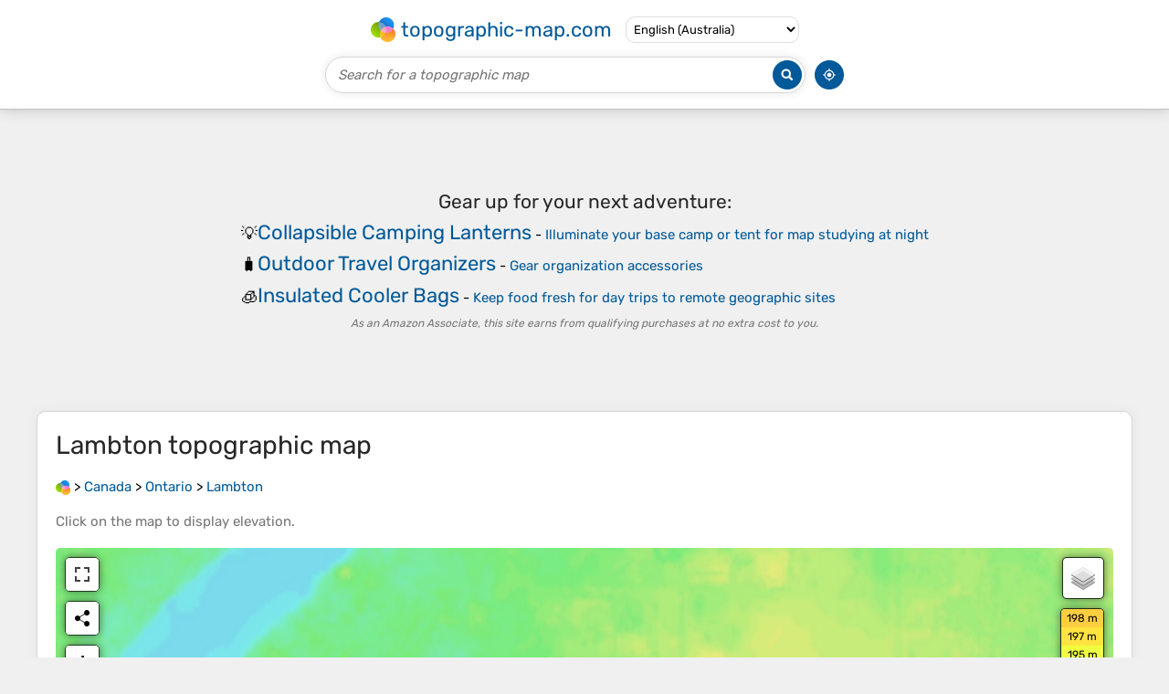

--- FILE ---
content_type: text/html; charset=UTF-8
request_url: https://en-au.topographic-map.com/map-ppwndn/Lambton/
body_size: 15177
content:
<!DOCTYPE html><html lang="en"><head><meta charset="UTF-8"><script>dataLayer=[{event:'gtm.js','gtm.start':new Date().getTime()}];function gtag(){dataLayer.push(arguments)};gtag('consent','default',{ad_personalization:'denied',ad_storage:'denied',ad_user_data:'denied',analytics_storage:'denied'})</script><script async src="https://www.googletagmanager.com/gtm.js?id=GTM-PN9JFQMT"></script><script>adsbygoogle=[]</script><link href="https://fundingchoicesmessages.google.com" rel="preconnect"><script async crossorigin="anonymous" onload="GLOBALS['adsense']='loaded'" onerror="GLOBALS['adsense']='error'" src="https://pagead2.googlesyndication.com/pagead/js/adsbygoogle.js?client=ca-pub-9471645851872079"></script><link as="font" crossorigin="anonymous" href="/bin/classes/App/rubik.ttf" rel="preload" type="font/ttf"><link href="/bin/icon-234.png" rel="icon" type="image/png"><link href="/bin/icon-192.png" rel="apple-touch-icon"><meta content="width=device-width, initial-scale=1" name="viewport"><meta content="website" property="og:type"><meta content="Topographic maps" property="og:site_name"><meta content="summary" name="twitter:card"><link href="https://en-au.topographic-map.com/map-ppwndn/Lambton/" rel="canonical"><meta content="https://en-au.topographic-map.com/pub/maps/way/mxgp/ptz6htj/thumbnail.jpg" property="og:image"><meta content="https://en-au.topographic-map.com/pub/maps/way/mxgp/ptz6htj/thumbnail.jpg" name="twitter:image"><meta content="352" property="og:image:width"><meta content="352" property="og:image:height"><meta content="image/jpeg" property="og:image:type"><link as="script" href="/libs/leaflet/leaflet.js" rel="preload" type="application/javascript"><link as="script" href="/libs/fullscreen/fullscreen.min.js" rel="preload" type="application/javascript"><link as="style" href="/libs/leaflet/leaflet.css" rel="preload" type="text/css"><link as="style" href="/libs/fullscreen/fullscreen.css" rel="preload" type="text/css"><link as="image" href="/bin/modules/map/share.png" rel="preload" type="image/png"><link as="image" href="/libs/fullscreen/fullscreen.png" rel="preload" type="image/png"><link as="image" href="/libs/leaflet/images/layers.png" rel="preload" type="image/png"><link as="image" href="/bin/modules/map/colors.png" rel="preload" type="image/png"><link as="image" href="/bin/modules/map/lock.png" rel="preload" type="image/png"><link href="https://a.tile.openstreetmap.org" rel="preconnect"><link href="https://b.tile.openstreetmap.org" rel="preconnect"><link href="https://c.tile.openstreetmap.org" rel="preconnect"><script>GLOBALS={}</script><script>VERSION="202601160834";ADSENSE="9471645851872079"</script><script>GLOBALS['_texts']={"":{"elevationCoefficient":[{"minimum":null,"maximum":null,"context":null,"value":"1"}],"close":[{"minimum":null,"maximum":null,"context":null,"value":"Close"}]},"modules.map":{"share":[{"minimum":null,"maximum":null,"context":null,"value":"Share"}],"email":[{"minimum":null,"maximum":null,"context":null,"value":"Email"}],"elevation":[{"minimum":null,"maximum":null,"context":null,"value":"$elevation&nbsp;m"}]}}</script><script defer src="/?_path=api._js&amp;files=templates.default%2Capps.map.home%2Cmodules.advertisement%2Cmodules.amazon%2Cmodules.map%2Cmodules.breadcrumb%2Cmodules.maps&amp;version=202601160834"></script><script>GLOBALS['_locale']={"language":"en","point":".","separator":","};appTime="9pmtetg";appMap={"id":"ppwndn"};moduleMap={"id":"ppwndn","latitude":42.93122,"longitude":-82.40589,"southLatitude":42.92931,"westLongitude":-82.41256,"northLatitude":42.93292,"eastLongitude":-82.3992};</script><link href="/?_path=api._css&amp;files=templates.default%2Capps.map.home%2Cmodules.advertisement%2Cmodules.amazon%2Cmodules.map%2Cmodules.breadcrumb%2Cmodules.maps&amp;version=202601160834" rel="stylesheet"><meta content="index, follow" name="robots"><title>Lambton topographic map, elevation, terrain</title><meta content="Lambton topographic map, elevation, terrain" property="og:title"><meta content="Lambton topographic map, elevation, terrain" name="twitter:title"><meta content="Average elevation: 190 m • Lambton, Ontario, Canada • Visualization and sharing of free topographic maps." name="description"><meta content="Average elevation: 190 m • Lambton, Ontario, Canada • Visualization and sharing of free topographic maps." property="og:description"><meta content="Average elevation: 190 m • Lambton, Ontario, Canada • Visualization and sharing of free topographic maps." name="twitter:description"><meta content="en_AU" property="og:locale"><meta content="https://en-au.topographic-map.com/map-ppwndn/Lambton/" property="og:url"></head><body itemscope itemtype="https://schema.org/ItemPage https://schema.org/Map"><div id="template"><header itemprop="hasPart" itemscope itemtype="https://schema.org/WPHeader"><div><div><div itemprop="mainEntity" itemscope itemtype="https://schema.org/CollectionPage"><a href="/" itemprop="url" title="Free topographic maps, elevation, terrain"><img alt="Free topographic maps, elevation, terrain" itemprop="thumbnailUrl" loading="lazy" src="/bin/templates/default/icon.png"><span itemprop="name">topographic-map.com</span></a></div><select><option lang="da" value="da-dk">Dansk (Danmark)</option><option lang="de" value="de-be">Deutsch (Belgien)</option><option lang="de" value="de-de">Deutsch (Deutschland)</option><option lang="de" value="de-lu">Deutsch (Luxemburg)</option><option lang="de" value="de-ch">Deutsch (Schweiz)</option><option lang="de" value="de-at">Deutsch (Österreich)</option><option lang="en" selected value="en-au">English (Australia)</option><option lang="en" value="en-bw">English (Botswana)</option><option lang="en" value="en-ca">English (Canada)</option><option lang="en" value="en-hk">English (Hong Kong)</option><option lang="en" value="en-in">English (India)</option><option lang="en" value="en-ie">English (Ireland)</option><option lang="en" value="en-il">English (Israel)</option><option lang="en" value="en-nz">English (New Zealand)</option><option lang="en" value="en-ng">English (Nigeria)</option><option lang="en" value="en-ph">English (Philippines)</option><option lang="en" value="en-sg">English (Singapore)</option><option lang="en" value="en-za">English (South Africa)</option><option lang="en" value="en-gb">English (United Kingdom)</option><option lang="en" value="en-us">English (United States)</option><option lang="en" value="en-zm">English (Zambia)</option><option lang="en" value="en-zw">English (Zimbabwe)</option><option lang="es" value="es-ar">Español (Argentina)</option><option lang="es" value="es-bo">Español (Bolivia)</option><option lang="es" value="es-cl">Español (Chile)</option><option lang="es" value="es-co">Español (Colombia)</option><option lang="es" value="es-cr">Español (Costa Rica)</option><option lang="es" value="es-cu">Español (Cuba)</option><option lang="es" value="es-ec">Español (Ecuador)</option><option lang="es" value="es-es">Español (España)</option><option lang="es" value="es-gt">Español (Guatemala)</option><option lang="es" value="es-hn">Español (Honduras)</option><option lang="es" value="es-mx">Español (México)</option><option lang="es" value="es-ni">Español (Nicaragua)</option><option lang="es" value="es-pa">Español (Panamá)</option><option lang="es" value="es-py">Español (Paraguay)</option><option lang="es" value="es-pe">Español (Perú)</option><option lang="es" value="es-do">Español (Rep. Dominicana)</option><option lang="es" value="es-sv">Español (Salvador)</option><option lang="es" value="es-uy">Español (Uruguay)</option><option lang="es" value="es-ve">Español (Venezuela)</option><option lang="fr" value="fr-be">Français (Belgique)</option><option lang="fr" value="fr-ca">Français (Canada)</option><option lang="fr" value="fr-fr">Français (France)</option><option lang="fr" value="fr-lu">Français (Luxembourg)</option><option lang="fr" value="fr-ch">Français (Suisse)</option><option lang="it" value="it-it">Italiano (Italia)</option><option lang="it" value="it-ch">Italiano (Svizzera)</option><option lang="nl" value="nl-be">Nederlands (België)</option><option lang="nl" value="nl-nl">Nederlands (Nederland)</option><option lang="nb" value="nb-no">Norsk (Norge)</option><option lang="pt" value="pt-br">Português (Brasil)</option><option lang="pt" value="pt-pt">Português (Portugal)</option><option lang="ru" value="ru-ru">Pусский (Россия)</option><option lang="fi" value="fi-fi">Suomi (Suomi)</option><option lang="sv" value="sv-fi">Svenska (Finland)</option><option lang="sv" value="sv-se">Svenska (Sverige)</option><option lang="uk" value="uk-ua">Українська (Україна)</option><option lang="zh" value="zh-cn">中文 (中国)</option><option lang="ja" value="ja-jp">日本語 (日本)</option></select></div></div><div><div><form title="Search for a topographic map"><input maxlength="255" name="query" placeholder="Search for a topographic map" type="text"><input alt="Search for a topographic map" src="/bin/templates/default/search.png" type="image"></form><img alt="Geolocate" loading="lazy" src="/bin/templates/default/geolocate.png" title="Geolocate"></div></div></header><main id="app"><div class="moduleAdvertisement" itemprop="hasPart" itemscope itemtype="https://schema.org/WPAdBlock"><ins class="adsbygoogle" data-ad-client="ca-pub-9471645851872079" data-ad-format="auto" data-ad-slot="8911163133" data-full-width-responsive="false"></ins><script>adsbygoogle.push({})</script><div><span lang="en">👉&nbsp;<a href="https://tessadem.com/elevation-api/" target="_blank">Easily <b>get elevation data in JSON, GeoTIFF and KML formats</b> using <b>Elevation&nbsp;API</b></a></span></div><div><span>Thank you for supporting this site&nbsp;❤️<br><a href="https://donate.stripe.com/dR6bLYec50hS8sEfYY" rel="nofollow" target="_blank"><b>Make a donation</b></a></span></div><div class="moduleAmazon"><h2>Gear up for your next adventure:</h2><div><div><span>💡</span><span><a href="https://www.amazon.com.au/s?k=camping+lantern+led&amp;language=en_AU&amp;tag=tessanet01-22" target="_blank" rel="nofollow sponsored">Collapsible Camping Lanterns</a>&nbsp;- <a href="https://www.amazon.com.au/s?k=camping+lantern+led&amp;language=en_AU&amp;tag=tessanet01-22" target="_blank" rel="nofollow sponsored">Illuminate your base camp or tent for map studying at night</a></span></div><div><span>🧳</span><span><a href="https://www.amazon.com.au/s?k=travel+organizer+outdoor&amp;language=en_AU&amp;tag=tessanet01-22" target="_blank" rel="nofollow sponsored">Outdoor Travel Organizers</a>&nbsp;- <a href="https://www.amazon.com.au/s?k=travel+organizer+outdoor&amp;language=en_AU&amp;tag=tessanet01-22" target="_blank" rel="nofollow sponsored">Gear organization accessories</a></span></div><div><span>🧊</span><span><a href="https://www.amazon.com.au/s?k=portable+cooler+bag&amp;language=en_AU&amp;tag=tessanet01-22" target="_blank" rel="nofollow sponsored">Insulated Cooler Bags</a>&nbsp;- <a href="https://www.amazon.com.au/s?k=portable+cooler+bag&amp;language=en_AU&amp;tag=tessanet01-22" target="_blank" rel="nofollow sponsored">Keep food fresh for day trips to remote geographic sites</a></span></div></div><p><em>As an Amazon Associate, this site earns from qualifying purchases at no extra cost to you.</em></p></div></div><section id="moduleMap"><h1><span lang="en">Lambton</span> topographic map</h1><nav id="moduleBreadcrumb" itemprop="breadcrumb" itemscope itemtype="https://schema.org/BreadcrumbList"><span itemprop="itemListElement" itemscope itemtype="https://schema.org/ListItem"><a href="/" itemprop="item" title="Free topographic maps, elevation, terrain"><img alt="Free topographic maps, elevation, terrain" loading="lazy" src="/bin/modules/breadcrumb/icon.png"></a><meta content="topographic-map.com" itemprop="name"><meta content="1" itemprop="position"></span>&nbsp;&gt; <span itemprop="itemListElement" itemscope itemtype="https://schema.org/ListItem"><a href="/place-sbs8/Canada/" itemprop="item"><strong itemprop="name" lang="en">Canada</strong></a><meta content="2" itemprop="position"></span>&nbsp;&gt; <span itemprop="itemListElement" itemscope itemtype="https://schema.org/ListItem"><a href="/place-l5f3/Ontario/" itemprop="item"><strong itemprop="name" lang="en">Ontario</strong></a><meta content="3" itemprop="position"></span>&nbsp;&gt; <span itemprop="itemListElement" itemscope itemtype="https://schema.org/ListItem"><a href="/map-ppwndn/Lambton/" itemprop="item"><strong itemprop="name" lang="en">Lambton</strong></a><meta content="4" itemprop="position"></span></nav><p>Click on the <strong>map</strong> to display <strong>elevation</strong>.</p><div class="map"></div><div class="moduleAmazon"><h2>Gear up for your next adventure:</h2><div><div><span>🦘</span><span><a href="https://www.amazon.com.au/s?k=outback+survival+gear&amp;language=en_AU&amp;tag=tessanet01-22" target="_blank" rel="nofollow sponsored">Outback Survival Gear</a>&nbsp;- <a href="https://www.amazon.com.au/s?k=outback+survival+gear&amp;language=en_AU&amp;tag=tessanet01-22" target="_blank" rel="nofollow sponsored">Essential gear for Australian outback</a></span></div><div><span>🔥</span><span><a href="https://www.amazon.com.au/s?k=camping+stove&amp;language=en_AU&amp;tag=tessanet01-22" target="_blank" rel="nofollow sponsored">Camping Stoves</a>&nbsp;- <a href="https://www.amazon.com.au/s?k=camping+stove&amp;language=en_AU&amp;tag=tessanet01-22" target="_blank" rel="nofollow sponsored">Portable stoves for outdoor cooking</a></span></div><div><span>🔋</span><span><a href="https://www.amazon.com.au/s?k=rechargeable+aa+batteries&amp;language=en_AU&amp;tag=tessanet01-22" target="_blank" rel="nofollow sponsored">Rechargeable Batteries</a>&nbsp;- <a href="https://www.amazon.com.au/s?k=rechargeable+aa+batteries&amp;language=en_AU&amp;tag=tessanet01-22" target="_blank" rel="nofollow sponsored">Eco-friendly power for high-drain GPS units and flashlights</a></span></div></div><p><em>As an Amazon Associate, this site earns from qualifying purchases at no extra cost to you.</em></p></div></section><section><h2>About this map</h2><div><div class="about" itemprop="description"><a href="/map-ppwndn/Lambton/" itemprop="url" title="Lambton topographic map, elevation, terrain"><img alt="Lambton topographic map, elevation, terrain" itemprop="primaryImageOfPage image thumbnail" loading="lazy" src="/pub/maps/way/mxgp/ptz6htj/thumbnail.jpg"></a><div><p><strong>Name</strong>: <span lang="en">Lambton</span> topographic map, elevation, terrain.</p><p><strong>Location</strong>: <a href="https://www.google.com/maps/search/Lambton%2C%20Ontario%2C%20Canada" itemprop="contentLocation" itemscope itemtype="https://schema.org/Place" target="_blank"><span itemprop="name address" lang="en">Lambton, Ontario, Canada</span> (<span itemprop="geo" itemscope itemtype="https://schema.org/GeoShape"><span itemprop="box">42.92931 -82.41256 42.93292 -82.39920</span></span>)<meta content="42.93122" itemprop="latitude"><meta content="-82.40589" itemprop="longitude"></a></p><p><strong>Average elevation</strong>: 190&nbsp;m</p><p><strong>Minimum elevation</strong>: 183&nbsp;m</p><p><strong>Maximum elevation</strong>: 198&nbsp;m</p></div></div></div></section><div class="moduleAdvertisement" itemprop="hasPart" itemscope itemtype="https://schema.org/WPAdBlock"><div><span lang="en">👉&nbsp;<a href="https://tessadem.com/elevation-api/" target="_blank">Easily <b>get elevation data in JSON, GeoTIFF and KML formats</b> using <b>Elevation&nbsp;API</b></a></span></div><div><span>Thank you for supporting this site&nbsp;❤️<br><a href="https://donate.stripe.com/dR6bLYec50hS8sEfYY" rel="nofollow" target="_blank"><b>Make a donation</b></a></span></div><div class="moduleAmazon"><h2>Gear up for your next adventure:</h2><div><div><span>🔭</span><span><a href="https://www.amazon.com.au/s?k=compact+binoculars+hiking&amp;language=en_AU&amp;tag=tessanet01-22" target="_blank" rel="nofollow sponsored">Compact Hiking Binoculars</a>&nbsp;- <a href="https://www.amazon.com.au/s?k=compact+binoculars+hiking&amp;language=en_AU&amp;tag=tessanet01-22" target="_blank" rel="nofollow sponsored">Lightweight optics for scouting routes or birdwatching</a></span></div><div><span>⌛</span><span><a href="https://www.amazon.com.au/s?k=survival+blanket&amp;language=en_AU&amp;tag=tessanet01-22" target="_blank" rel="nofollow sponsored">Survival Blankets</a>&nbsp;- <a href="https://www.amazon.com.au/s?k=survival+blanket&amp;language=en_AU&amp;tag=tessanet01-22" target="_blank" rel="nofollow sponsored">Emergency thermal blankets</a></span></div><div><span>🧺</span><span><a href="https://www.amazon.com.au/s?k=dry+bag+set&amp;language=en_AU&amp;tag=tessanet01-22" target="_blank" rel="nofollow sponsored">Waterproof Dry Sacks</a>&nbsp;- <a href="https://www.amazon.com.au/s?k=dry+bag+set&amp;language=en_AU&amp;tag=tessanet01-22" target="_blank" rel="nofollow sponsored">Organize your pack and keep electronics safe from rain and river crossings</a></span></div></div><p><em>As an Amazon Associate, this site earns from qualifying purchases at no extra cost to you.</em></p></div></div><section id="moduleMaps"><h2>Other topographic maps</h2><p>Click on a <strong>map</strong> to view its <strong>topography</strong>, its <strong>elevation</strong> and its <strong>terrain</strong>.</p><div><div itemprop="mentions" itemscope itemtype="https://schema.org/ItemPage https://schema.org/Map"><a href="/map-mbq11h/Falconbridge/" itemprop="url" title="Falconbridge topographic map, elevation, terrain"><img alt="Falconbridge topographic map, elevation, terrain" loading="lazy" src="/pub/maps/node/kt14/nh9gdsrr/icon.jpg" itemprop="thumbnailUrl"></a><div><h3 itemprop="name"><a href="/map-mbq11h/Falconbridge/" lang="en">Falconbridge</a></h3><p itemprop="breadcrumb"><a href="/place-sbs8/Canada/" lang="en">Canada</a>&nbsp;&gt; <a href="/place-l5f3/Ontario/" lang="en">Ontario</a>&nbsp;&gt; <a href="/place-pszgmt/Sudbury-District/" lang="en">Sudbury District</a>&nbsp;&gt; <a href="/place-c48ccz/Greater-Sudbury/" lang="en">Greater Sudbury</a></p><div itemprop="description"><p><strong>Average elevation</strong>: 300&nbsp;m</p></div></div></div><div itemprop="mentions" itemscope itemtype="https://schema.org/ItemPage https://schema.org/Map"><a href="/map-85q5z4/Black-Road/" itemprop="url" title="Black Road topographic map, elevation, terrain"><img alt="Black Road topographic map, elevation, terrain" loading="lazy" src="/pub/maps/node/hmt/x184dr5k/icon.jpg" itemprop="thumbnailUrl"></a><div><h3 itemprop="name"><a href="/map-85q5z4/Black-Road/" lang="en">Black Road</a></h3><p itemprop="breadcrumb"><a href="/place-sbs8/Canada/" lang="en">Canada</a>&nbsp;&gt; <a href="/place-l5f3/Ontario/" lang="en">Ontario</a>&nbsp;&gt; <a href="/place-w2k3nx/Parry-Sound-District/" lang="en">Parry Sound District</a>&nbsp;&gt; <a href="/place-lr77zs/Seguin-Township/" lang="en">Seguin Township</a></p><div itemprop="description"><p><strong>Average elevation</strong>: 229&nbsp;m</p></div></div></div><div itemprop="mentions" itemscope itemtype="https://schema.org/ItemPage https://schema.org/Map"><a href="/map-zsfqtj/Admaston-Bromley/" itemprop="url" title="Admaston/Bromley topographic map, elevation, terrain"><img alt="Admaston/Bromley topographic map, elevation, terrain" loading="lazy" src="/pub/maps/relation/8914/xwb8s8/icon.jpg" itemprop="thumbnailUrl"></a><div><h3 itemprop="name"><a href="/map-zsfqtj/Admaston-Bromley/" lang="en">Admaston/Bromley</a></h3><p itemprop="breadcrumb"><a href="/place-sbs8/Canada/" lang="en">Canada</a>&nbsp;&gt; <a href="/place-l5f3/Ontario/" lang="en">Ontario</a>&nbsp;&gt; <a href="/place-m6kr14/Renfrew-County/" lang="en">Renfrew County</a></p><div itemprop="description"><p><strong>Average elevation</strong>: 180&nbsp;m</p></div></div></div><div itemprop="mentions" itemscope itemtype="https://schema.org/ItemPage https://schema.org/Map"><a href="/map-85qrz4/Bowmanville/" itemprop="url" title="Bowmanville topographic map, elevation, terrain"><img alt="Bowmanville topographic map, elevation, terrain" loading="lazy" src="/pub/maps/node/wv18/kzzcwp1h/icon.jpg" itemprop="thumbnailUrl"></a><div><h3 itemprop="name"><a href="/map-85qrz4/Bowmanville/" lang="en">Bowmanville</a></h3><p itemprop="breadcrumb"><a href="/place-sbs8/Canada/" lang="en">Canada</a>&nbsp;&gt; <a href="/place-l5f3/Ontario/" lang="en">Ontario</a>&nbsp;&gt; <a href="/place-f9h33l/Durham-Region/" lang="en">Durham Region</a>&nbsp;&gt; <a href="/place-hknhgp/Clarington/" lang="en">Clarington</a></p><div itemprop="description"><p><strong>Average elevation</strong>: 112&nbsp;m</p></div></div></div><div itemprop="mentions" itemscope itemtype="https://schema.org/ItemPage https://schema.org/Map"><a href="/map-lzshf3/Ompah/" itemprop="url" title="Ompah topographic map, elevation, terrain"><img alt="Ompah topographic map, elevation, terrain" loading="lazy" src="/pub/maps/node/m6rr/wd8tlhzs/icon.jpg" itemprop="thumbnailUrl"></a><div><h3 itemprop="name"><a href="/map-lzshf3/Ompah/" lang="en">Ompah</a></h3><p itemprop="breadcrumb"><a href="/place-sbs8/Canada/" lang="en">Canada</a>&nbsp;&gt; <a href="/place-l5f3/Ontario/" lang="en">Ontario</a>&nbsp;&gt; <a href="/place-t3m7dn/Frontenac-County/" lang="en">Frontenac County</a>&nbsp;&gt; <a href="/place-pgp4gt/North-Frontenac/" lang="en">North Frontenac</a></p><div itemprop="description"><p><strong>Average elevation</strong>: 298&nbsp;m</p></div></div></div><div class="moduleAdvertisement" itemprop="hasPart" itemscope itemtype="https://schema.org/WPAdBlock"><div><span lang="en">👉&nbsp;<a href="https://tessadem.com/elevation-api/" target="_blank">Easily <b>get elevation data in JSON, GeoTIFF and KML formats</b> using <b>Elevation&nbsp;API</b></a></span></div><div><span>Thank you for supporting this site&nbsp;❤️<br><a href="https://donate.stripe.com/dR6bLYec50hS8sEfYY" rel="nofollow" target="_blank"><b>Make a donation</b></a></span></div><div class="moduleAmazon"><h2>Gear up for your next adventure:</h2><div><div><span>☀️</span><span><a href="https://www.amazon.com.au/s?k=foldable+solar+panel+hiking&amp;language=en_AU&amp;tag=tessanet01-22" target="_blank" rel="nofollow sponsored">Portable Solar Chargers</a>&nbsp;- <a href="https://www.amazon.com.au/s?k=foldable+solar+panel+hiking&amp;language=en_AU&amp;tag=tessanet01-22" target="_blank" rel="nofollow sponsored">High-efficiency panels to hang on your backpack while walking</a></span></div><div><span>👖</span><span><a href="https://www.amazon.com.au/s?k=convertible+hiking+pants&amp;language=en_AU&amp;tag=tessanet01-22" target="_blank" rel="nofollow sponsored">Convertible Hiking Trousers</a>&nbsp;- <a href="https://www.amazon.com.au/s?k=convertible+hiking+pants&amp;language=en_AU&amp;tag=tessanet01-22" target="_blank" rel="nofollow sponsored">Zip-off legs to adapt to changing temperatures throughout the day</a></span></div><div><span>🥾</span><span><a href="https://www.amazon.com.au/s?k=gaiters+hiking&amp;language=en_AU&amp;tag=tessanet01-22" target="_blank" rel="nofollow sponsored">Hiking Gaiters</a>&nbsp;- <a href="https://www.amazon.com.au/s?k=gaiters+hiking&amp;language=en_AU&amp;tag=tessanet01-22" target="_blank" rel="nofollow sponsored">Leg protection for trails</a></span></div></div><p><em>As an Amazon Associate, this site earns from qualifying purchases at no extra cost to you.</em></p></div></div><div itemprop="mentions" itemscope itemtype="https://schema.org/ItemPage https://schema.org/Map"><a href="/map-mgth1h/Lonsdale/" itemprop="url" title="Lonsdale topographic map, elevation, terrain"><img alt="Lonsdale topographic map, elevation, terrain" loading="lazy" src="/pub/maps/node/32gt/1g1f7w5k/icon.jpg" itemprop="thumbnailUrl"></a><div><h3 itemprop="name"><a href="/map-mgth1h/Lonsdale/" lang="en">Lonsdale</a></h3><p itemprop="breadcrumb"><a href="/place-sbs8/Canada/" lang="en">Canada</a>&nbsp;&gt; <a href="/place-l5f3/Ontario/" lang="en">Ontario</a>&nbsp;&gt; <a href="/place-2416rr/Hastings-County/" lang="en">Hastings County</a></p><div itemprop="description"><p><strong>Average elevation</strong>: 119&nbsp;m</p></div></div></div><div itemprop="mentions" itemscope itemtype="https://schema.org/ItemPage https://schema.org/Map"><a href="/map-v6ggm2/Owen-Sound/" itemprop="url" title="Owen Sound topographic map, elevation, terrain"><img alt="Owen Sound topographic map, elevation, terrain" loading="lazy" src="/pub/maps/relation/dpgt/k5q714/icon.jpg" itemprop="thumbnailUrl"></a><div><h3 itemprop="name"><a href="/map-v6ggm2/Owen-Sound/" lang="en">Owen Sound</a></h3><p itemprop="breadcrumb"><a href="/place-sbs8/Canada/" lang="en">Canada</a>&nbsp;&gt; <a href="/place-l5f3/Ontario/" lang="en">Ontario</a>&nbsp;&gt; <a href="/place-zrqk3q/Grey-County/" lang="en">Grey County</a></p><div itemprop="description"><p><strong>Average elevation</strong>: 222&nbsp;m</p></div></div></div><div itemprop="mentions" itemscope itemtype="https://schema.org/ItemPage https://schema.org/Map"><a href="/map-p71kdn/Round-Lake-Centre/" itemprop="url" title="Round Lake Centre topographic map, elevation, terrain"><img alt="Round Lake Centre topographic map, elevation, terrain" loading="lazy" src="/pub/maps/node/b33l/7mpswhf3/icon.jpg" itemprop="thumbnailUrl"></a><div><h3 itemprop="name"><a href="/map-p71kdn/Round-Lake-Centre/" lang="en">Round Lake Centre</a></h3><p itemprop="breadcrumb"><a href="/place-sbs8/Canada/" lang="en">Canada</a>&nbsp;&gt; <a href="/place-l5f3/Ontario/" lang="en">Ontario</a>&nbsp;&gt; <a href="/place-m6kr14/Renfrew-County/" lang="en">Renfrew County</a>&nbsp;&gt; <a href="/place-17n3m2/Killaloe-Hagarty-and-Richards/" lang="en">Killaloe, Hagarty and Richards</a></p><div itemprop="description"><p><strong>Average elevation</strong>: 177&nbsp;m</p></div></div></div><div itemprop="mentions" itemscope itemtype="https://schema.org/ItemPage https://schema.org/Map"><a href="/map-c3bt3q/Barry-s-Bay/" itemprop="url" title="Barry's Bay topographic map, elevation, terrain"><img alt="Barry's Bay topographic map, elevation, terrain" loading="lazy" src="/pub/maps/node/s7dn/ldwtwp4s/icon.jpg" itemprop="thumbnailUrl"></a><div><h3 itemprop="name"><a href="/map-c3bt3q/Barry-s-Bay/" lang="en">Barry's Bay</a></h3><p itemprop="breadcrumb"><a href="/place-sbs8/Canada/" lang="en">Canada</a>&nbsp;&gt; <a href="/place-l5f3/Ontario/" lang="en">Ontario</a>&nbsp;&gt; <a href="/place-m6kr14/Renfrew-County/" lang="en">Renfrew County</a>&nbsp;&gt; <a href="/place-9thq5k/Madawaska-Valley/" lang="en">Madawaska Valley</a></p><div itemprop="description"><p><strong>Average elevation</strong>: 327&nbsp;m</p></div></div></div><div itemprop="mentions" itemscope itemtype="https://schema.org/ItemPage https://schema.org/Map"><a href="/map-3bhx9m/Fergus/" itemprop="url" title="Fergus topographic map, elevation, terrain"><img alt="Fergus topographic map, elevation, terrain" loading="lazy" src="/pub/maps/node/hsdn/kw4pd1h/icon.jpg" itemprop="thumbnailUrl"></a><div><h3 itemprop="name"><a href="/map-3bhx9m/Fergus/" lang="en">Fergus</a></h3><p itemprop="breadcrumb"><a href="/place-sbs8/Canada/" lang="en">Canada</a>&nbsp;&gt; <a href="/place-l5f3/Ontario/" lang="en">Ontario</a>&nbsp;&gt; <a href="/place-18c8m2/Wellington-County/" lang="en">Wellington County</a>&nbsp;&gt; <a href="/place-qtbttj/Centre-Wellington/" lang="en">Centre Wellington</a></p><div itemprop="description"><p><strong>Average elevation</strong>: 415&nbsp;m</p></div></div></div><div class="moduleAdvertisement" itemprop="hasPart" itemscope itemtype="https://schema.org/WPAdBlock"><div><span lang="en">👉&nbsp;<a href="https://tessadem.com/elevation-api/" target="_blank">Easily <b>get elevation data in JSON, GeoTIFF and KML formats</b> using <b>Elevation&nbsp;API</b></a></span></div><div><span>Thank you for supporting this site&nbsp;❤️<br><a href="https://donate.stripe.com/dR6bLYec50hS8sEfYY" rel="nofollow" target="_blank"><b>Make a donation</b></a></span></div><div class="moduleAmazon"><h2>Gear up for your next adventure:</h2><div><div><span>🧥</span><span><a href="https://www.amazon.com.au/s?k=down+jacket&amp;language=en_AU&amp;tag=tessanet01-22" target="_blank" rel="nofollow sponsored">Down Jackets</a>&nbsp;- <a href="https://www.amazon.com.au/s?k=down+jacket&amp;language=en_AU&amp;tag=tessanet01-22" target="_blank" rel="nofollow sponsored">Insulated jackets for cold weather</a></span></div><div><span>🕯️</span><span><a href="https://www.amazon.com.au/s?k=emergency+whistle&amp;language=en_AU&amp;tag=tessanet01-22" target="_blank" rel="nofollow sponsored">Emergency Whistles</a>&nbsp;- <a href="https://www.amazon.com.au/s?k=emergency+whistle&amp;language=en_AU&amp;tag=tessanet01-22" target="_blank" rel="nofollow sponsored">Safety whistles for hiking</a></span></div><div><span>🥾</span><span><a href="https://www.amazon.com.au/s?k=hiking+shoes&amp;language=en_AU&amp;tag=tessanet01-22" target="_blank" rel="nofollow sponsored">Hiking Shoes</a>&nbsp;- <a href="https://www.amazon.com.au/s?k=hiking+shoes&amp;language=en_AU&amp;tag=tessanet01-22" target="_blank" rel="nofollow sponsored">Lightweight hiking shoes for day hikes</a></span></div></div><p><em>As an Amazon Associate, this site earns from qualifying purchases at no extra cost to you.</em></p></div></div><div itemprop="mentions" itemscope itemtype="https://schema.org/ItemPage https://schema.org/Map"><a href="/map-1f7trr/Bancroft/" itemprop="url" title="Bancroft topographic map, elevation, terrain"><img alt="Bancroft topographic map, elevation, terrain" loading="lazy" src="/pub/maps/relation/j51/tc29rr/icon.jpg" itemprop="thumbnailUrl"></a><div><h3 itemprop="name"><a href="/map-1f7trr/Bancroft/" lang="en">Bancroft</a></h3><p itemprop="breadcrumb"><a href="/place-sbs8/Canada/" lang="en">Canada</a>&nbsp;&gt; <a href="/place-l5f3/Ontario/" lang="en">Ontario</a>&nbsp;&gt; <a href="/place-2416rr/Hastings-County/" lang="en">Hastings County</a></p><div itemprop="description"><p><strong>Average elevation</strong>: 370&nbsp;m</p></div></div></div><div itemprop="mentions" itemscope itemtype="https://schema.org/ItemPage https://schema.org/Map"><a href="/map-l5h9f3/Seine-River/" itemprop="url" title="Seine River topographic map, elevation, terrain"><img alt="Seine River topographic map, elevation, terrain" loading="lazy" src="/pub/maps/relation/3hz4/tfvd3l/icon.jpg" itemprop="thumbnailUrl"></a><div><h3 itemprop="name"><a href="/map-l5h9f3/Seine-River/" lang="en">Seine River</a></h3><p itemprop="breadcrumb"><a href="/place-sbs8/Canada/" lang="en">Canada</a>&nbsp;&gt; <a href="/place-l5f3/Ontario/" lang="en">Ontario</a></p><div itemprop="description"><p><strong>Average elevation</strong>: 439&nbsp;m</p></div></div></div><div itemprop="mentions" itemscope itemtype="https://schema.org/ItemPage https://schema.org/Map"><a href="/map-dzk23l/Central-Frontenac/" itemprop="url" title="Central Frontenac topographic map, elevation, terrain"><img alt="Central Frontenac topographic map, elevation, terrain" loading="lazy" src="/pub/maps/relation/1vm2/bzvhkl/icon.jpg" itemprop="thumbnailUrl"></a><div><h3 itemprop="name"><a href="/map-dzk23l/Central-Frontenac/" lang="en">Central Frontenac</a></h3><p itemprop="breadcrumb"><a href="/place-sbs8/Canada/" lang="en">Canada</a>&nbsp;&gt; <a href="/place-l5f3/Ontario/" lang="en">Ontario</a>&nbsp;&gt; <a href="/place-t3m7dn/Frontenac-County/" lang="en">Frontenac County</a></p><div itemprop="description"><p><strong>Average elevation</strong>: 216&nbsp;m</p></div></div></div><div itemprop="mentions" itemscope itemtype="https://schema.org/ItemPage https://schema.org/Map"><a href="/map-pkn9dn/White-Lake/" itemprop="url" title="White Lake topographic map, elevation, terrain"><img alt="White Lake topographic map, elevation, terrain" loading="lazy" src="/pub/maps/node/6vtf/xbw4ndzs/icon.jpg" itemprop="thumbnailUrl"></a><div><h3 itemprop="name"><a href="/map-pkn9dn/White-Lake/" lang="en">White Lake</a></h3><p itemprop="breadcrumb"><a href="/place-sbs8/Canada/" lang="en">Canada</a>&nbsp;&gt; <a href="/place-l5f3/Ontario/" lang="en">Ontario</a>&nbsp;&gt; <a href="/place-m6kr14/Renfrew-County/" lang="en">Renfrew County</a>&nbsp;&gt; <a href="/place-vksl51/McNab-Braeside/" lang="en">McNab/Braeside</a></p><div itemprop="description"><p><strong>Average elevation</strong>: 168&nbsp;m</p></div></div></div><div itemprop="mentions" itemscope itemtype="https://schema.org/ItemPage https://schema.org/Map"><a href="/map-hkb1gt/Kitchener/" itemprop="url" title="Kitchener topographic map, elevation, terrain"><img alt="Kitchener topographic map, elevation, terrain" loading="lazy" src="/pub/maps/relation/9n57/shq818/icon.jpg" itemprop="thumbnailUrl"></a><div><h3 itemprop="name"><a href="/map-hkb1gt/Kitchener/" lang="en">Kitchener</a></h3><p itemprop="breadcrumb"><a href="/place-sbs8/Canada/" lang="en">Canada</a>&nbsp;&gt; <a href="/place-l5f3/Ontario/" lang="en">Ontario</a>&nbsp;&gt; <a href="/place-sgcjb3/Region-of-Waterloo/" lang="en">Region of Waterloo</a></p><div itemprop="description"><p lang="en">Kitchener is located in Southwestern Ontario, in the Saint Lawrence Lowlands. This geological and climatic region has wet-climate soils and deciduous forests. Situated in the Grand River Valley, the area is generally above 300 m (1,000 ft) in elevation.</p><p><strong>Average elevation</strong>: 336&nbsp;m</p></div></div></div><div class="moduleAdvertisement" itemprop="hasPart" itemscope itemtype="https://schema.org/WPAdBlock"><div><span lang="en">👉&nbsp;<a href="https://tessadem.com/elevation-api/" target="_blank">Easily <b>get elevation data in JSON, GeoTIFF and KML formats</b> using <b>Elevation&nbsp;API</b></a></span></div><div><span>Thank you for supporting this site&nbsp;❤️<br><a href="https://donate.stripe.com/dR6bLYec50hS8sEfYY" rel="nofollow" target="_blank"><b>Make a donation</b></a></span></div><div class="moduleAmazon"><h2>Gear up for your next adventure:</h2><div><div><span>🧥</span><span><a href="https://www.amazon.com.au/s?k=lightweight+rain+jacket&amp;language=en_AU&amp;tag=tessanet01-22" target="_blank" rel="nofollow sponsored">Packable Rain Jackets</a>&nbsp;- <a href="https://www.amazon.com.au/s?k=lightweight+rain+jacket&amp;language=en_AU&amp;tag=tessanet01-22" target="_blank" rel="nofollow sponsored">Breathable waterproof layers for unpredictable mountain weather</a></span></div><div><span>📸</span><span><a href="https://www.amazon.com.au/s?k=action+camera+4k&amp;language=en_AU&amp;tag=tessanet01-22" target="_blank" rel="nofollow sponsored">Action Cameras</a>&nbsp;- <a href="https://www.amazon.com.au/s?k=action+camera+4k&amp;language=en_AU&amp;tag=tessanet01-22" target="_blank" rel="nofollow sponsored">Record your journey across interesting topographic features in 4K</a></span></div><div><span>🧼</span><span><a href="https://www.amazon.com.au/s?k=hand+sanitizer+travel&amp;language=en_AU&amp;tag=tessanet01-22" target="_blank" rel="nofollow sponsored">Clip-on Hand Sanitizer</a>&nbsp;- <a href="https://www.amazon.com.au/s?k=hand+sanitizer+travel&amp;language=en_AU&amp;tag=tessanet01-22" target="_blank" rel="nofollow sponsored">Maintain hygiene when water for washing is scarce</a></span></div></div><p><em>As an Amazon Associate, this site earns from qualifying purchases at no extra cost to you.</em></p></div></div><div itemprop="mentions" itemscope itemtype="https://schema.org/ItemPage https://schema.org/Map"><a href="/map-xvkg5k/Algoma-District/" itemprop="url" title="Algoma District topographic map, elevation, terrain"><img alt="Algoma District topographic map, elevation, terrain" loading="lazy" src="/pub/maps/relation/d8s8/c8c75k/icon.jpg" itemprop="thumbnailUrl"></a><div><h3 itemprop="name"><a href="/map-xvkg5k/Algoma-District/" lang="en">Algoma District</a></h3><p itemprop="breadcrumb"><a href="/place-sbs8/Canada/" lang="en">Canada</a>&nbsp;&gt; <a href="/place-l5f3/Ontario/" lang="en">Ontario</a></p><div itemprop="description"><p><strong>Average elevation</strong>: 305&nbsp;m</p></div></div></div><div itemprop="mentions" itemscope itemtype="https://schema.org/ItemPage https://schema.org/Map"><a href="/map-3b8c9m/Waterloo/" itemprop="url" title="Waterloo topographic map, elevation, terrain"><img alt="Waterloo topographic map, elevation, terrain" loading="lazy" src="/pub/maps/relation/v7m2/nck151/icon.jpg" itemprop="thumbnailUrl"></a><div><h3 itemprop="name"><a href="/map-3b8c9m/Waterloo/" lang="en">Waterloo</a></h3><p itemprop="breadcrumb"><a href="/place-sbs8/Canada/" lang="en">Canada</a>&nbsp;&gt; <a href="/place-l5f3/Ontario/" lang="en">Ontario</a>&nbsp;&gt; <a href="/place-sgcjb3/Region-of-Waterloo/" lang="en">Region of Waterloo</a></p><div itemprop="description"><p><strong>Average elevation</strong>: 341&nbsp;m</p></div></div></div><div itemprop="mentions" itemscope itemtype="https://schema.org/ItemPage https://schema.org/Map"><a href="/map-3g699m/Golden-Lake/" itemprop="url" title="Golden Lake topographic map, elevation, terrain"><img alt="Golden Lake topographic map, elevation, terrain" loading="lazy" src="/pub/maps/node/gtnx/nl86393q/icon.jpg" itemprop="thumbnailUrl"></a><div><h3 itemprop="name"><a href="/map-3g699m/Golden-Lake/" lang="en">Golden Lake</a></h3><p itemprop="breadcrumb"><a href="/place-sbs8/Canada/" lang="en">Canada</a>&nbsp;&gt; <a href="/place-l5f3/Ontario/" lang="en">Ontario</a>&nbsp;&gt; <a href="/place-m6kr14/Renfrew-County/" lang="en">Renfrew County</a>&nbsp;&gt; <a href="/place-894m9m/North-Algona-Wilberforce/" lang="en">North Algona Wilberforce</a></p><div itemprop="description"><p><strong>Average elevation</strong>: 185&nbsp;m</p></div></div></div><div itemprop="mentions" itemscope itemtype="https://schema.org/ItemPage https://schema.org/Map"><a href="/map-6zzbtf/Lambton-Shores/" itemprop="url" title="Lambton Shores topographic map, elevation, terrain"><img alt="Lambton Shores topographic map, elevation, terrain" loading="lazy" src="/pub/maps/relation/lnnh/dgq2gt/icon.jpg" itemprop="thumbnailUrl"></a><div><h3 itemprop="name"><a href="/map-6zzbtf/Lambton-Shores/" lang="en">Lambton Shores</a></h3><p itemprop="breadcrumb"><a href="/place-sbs8/Canada/" lang="en">Canada</a>&nbsp;&gt; <a href="/place-l5f3/Ontario/" lang="en">Ontario</a>&nbsp;&gt; <a href="/place-47lpnh/Lambton-County/" lang="en">Lambton County</a></p><div itemprop="description"><p><strong>Average elevation</strong>: 195&nbsp;m</p></div></div></div><div itemprop="mentions" itemscope itemtype="https://schema.org/ItemPage https://schema.org/Map"><a href="/map-mxh81h/Holstein/" itemprop="url" title="Holstein topographic map, elevation, terrain"><img alt="Holstein topographic map, elevation, terrain" loading="lazy" src="/pub/maps/node/kx1h/7xg6tm1h/icon.jpg" itemprop="thumbnailUrl"></a><div><h3 itemprop="name"><a href="/map-mxh81h/Holstein/" lang="en">Holstein</a></h3><p itemprop="breadcrumb"><a href="/place-sbs8/Canada/" lang="en">Canada</a>&nbsp;&gt; <a href="/place-l5f3/Ontario/" lang="en">Ontario</a>&nbsp;&gt; <a href="/place-zrqk3q/Grey-County/" lang="en">Grey County</a>&nbsp;&gt; <a href="/place-lcl9zs/Southgate/" lang="en">Southgate</a></p><div itemprop="description"><p><strong>Average elevation</strong>: 410&nbsp;m</p></div></div></div><div class="moduleAdvertisement" itemprop="hasPart" itemscope itemtype="https://schema.org/WPAdBlock"><div><span lang="en">👉&nbsp;<a href="https://tessadem.com/elevation-api/" target="_blank">Easily <b>get elevation data in JSON, GeoTIFF and KML formats</b> using <b>Elevation&nbsp;API</b></a></span></div><div><span>Thank you for supporting this site&nbsp;❤️<br><a href="https://donate.stripe.com/dR6bLYec50hS8sEfYY" rel="nofollow" target="_blank"><b>Make a donation</b></a></span></div><div class="moduleAmazon"><h2>Gear up for your next adventure:</h2><div><div><span>📷</span><span><a href="https://www.amazon.com.au/s?k=camera+clip+backpack&amp;language=en_AU&amp;tag=tessanet01-22" target="_blank" rel="nofollow sponsored">Backpack Camera Clips</a>&nbsp;- <a href="https://www.amazon.com.au/s?k=camera+clip+backpack&amp;language=en_AU&amp;tag=tessanet01-22" target="_blank" rel="nofollow sponsored">Quick access to your camera while keeping your hands free for climbing</a></span></div><div><span>🦟</span><span><a href="https://www.amazon.com.au/s?k=insect+repellent&amp;language=en_AU&amp;tag=tessanet01-22" target="_blank" rel="nofollow sponsored">Insect Repellent</a>&nbsp;- <a href="https://www.amazon.com.au/s?k=insect+repellent&amp;language=en_AU&amp;tag=tessanet01-22" target="_blank" rel="nofollow sponsored">Protection against insects</a></span></div><div><span>📻</span><span><a href="https://www.amazon.com.au/s?k=uhf+handheld+radio&amp;language=en_AU&amp;tag=tessanet01-22" target="_blank" rel="nofollow sponsored">Handheld UHF Radios</a>&nbsp;- <a href="https://www.amazon.com.au/s?k=uhf+handheld+radio&amp;language=en_AU&amp;tag=tessanet01-22" target="_blank" rel="nofollow sponsored">Critical communication for groups in the Australian outback</a></span></div></div><p><em>As an Amazon Associate, this site earns from qualifying purchases at no extra cost to you.</em></p></div></div><div itemprop="mentions" itemscope itemtype="https://schema.org/ItemPage https://schema.org/Map"><a href="/map-cm9t3q/Moose-Creek/" itemprop="url" title="Moose Creek topographic map, elevation, terrain"><img alt="Moose Creek topographic map, elevation, terrain" loading="lazy" src="/pub/maps/node/r9nx/153g74m2/icon.jpg" itemprop="thumbnailUrl"></a><div><h3 itemprop="name"><a href="/map-cm9t3q/Moose-Creek/" lang="en">Moose Creek</a></h3><p itemprop="breadcrumb"><a href="/place-sbs8/Canada/" lang="en">Canada</a>&nbsp;&gt; <a href="/place-l5f3/Ontario/" lang="en">Ontario</a>&nbsp;&gt; <a href="/place-914v5k/Stormont-Dundas-and-Glengarry-Counties/" lang="en">Stormont, Dundas and Glengarry Counties</a>&nbsp;&gt; <a href="/place-4gpm1h/North-Stormont/" lang="en">North Stormont</a></p><div itemprop="description"><p><strong>Average elevation</strong>: 87&nbsp;m</p></div></div></div><div itemprop="mentions" itemscope itemtype="https://schema.org/ItemPage https://schema.org/Map"><a href="/map-f5114s/Newmarket/" itemprop="url" title="Newmarket topographic map, elevation, terrain"><img alt="Newmarket topographic map, elevation, terrain" loading="lazy" src="/pub/maps/relation/szdn/v3x6rr/icon.jpg" itemprop="thumbnailUrl"></a><div><h3 itemprop="name"><a href="/map-f5114s/Newmarket/" lang="en">Newmarket</a></h3><p itemprop="breadcrumb"><a href="/place-sbs8/Canada/" lang="en">Canada</a>&nbsp;&gt; <a href="/place-l5f3/Ontario/" lang="en">Ontario</a>&nbsp;&gt; <a href="/place-ff7k3l/York-Region/" lang="en">York Region</a></p><div itemprop="description"><p lang="en">Newmarket's geographical coordinates are 44.05°N, 79.46°W, and its elevation above sea level is 252 m. It has an area of 38.33 km2. The town is bounded on the south by Aurora, on the west by King, on the north by East Gwillimbury and on the east by Whitchurch–Stouffville.</p><p><strong>Average elevation</strong>: 270&nbsp;m</p></div></div></div><div itemprop="mentions" itemscope itemtype="https://schema.org/ItemPage https://schema.org/Map"><a href="/map-1sffrr/Richmond-Hill/" itemprop="url" title="Richmond Hill topographic map, elevation, terrain"><img alt="Richmond Hill topographic map, elevation, terrain" loading="lazy" src="/pub/maps/relation/nftj/65nb3l/icon.jpg" itemprop="thumbnailUrl"></a><div><h3 itemprop="name"><a href="/map-1sffrr/Richmond-Hill/" lang="en">Richmond Hill</a></h3><p itemprop="breadcrumb"><a href="/place-sbs8/Canada/" lang="en">Canada</a>&nbsp;&gt; <a href="/place-l5f3/Ontario/" lang="en">Ontario</a>&nbsp;&gt; <a href="/place-ff7k3l/York-Region/" lang="en">York Region</a></p><div itemprop="description"><p lang="en">The village of Richmond Hill was incorporated by a bylaw of the York County Council on June 18, 1872, coming into effect January 1, 1873. In September 1956, the Ontario Municipal Board approved its elevation to Town status, effective January 1, 1957.</p><p><strong>Average elevation</strong>: 256&nbsp;m</p></div></div></div><div itemprop="mentions" itemscope itemtype="https://schema.org/ItemPage https://schema.org/Map"><a href="/map-djjfkl/Quadeville/" itemprop="url" title="Quadeville topographic map, elevation, terrain"><img alt="Quadeville topographic map, elevation, terrain" loading="lazy" src="/pub/maps/node/t551/mfnr881h/icon.jpg" itemprop="thumbnailUrl"></a><div><h3 itemprop="name"><a href="/map-djjfkl/Quadeville/" lang="en">Quadeville</a></h3><p itemprop="breadcrumb"><a href="/place-sbs8/Canada/" lang="en">Canada</a>&nbsp;&gt; <a href="/place-l5f3/Ontario/" lang="en">Ontario</a>&nbsp;&gt; <a href="/place-m6kr14/Renfrew-County/" lang="en">Renfrew County</a>&nbsp;&gt; <a href="/place-16j5m2/Brudenell-Lyndoch-and-Raglan/" lang="en">Brudenell, Lyndoch and Raglan</a></p><div itemprop="description"><p><strong>Average elevation</strong>: 333&nbsp;m</p></div></div></div><div itemprop="mentions" itemscope itemtype="https://schema.org/ItemPage https://schema.org/Map"><a href="/map-m9b71h/Bonville/" itemprop="url" title="Bonville topographic map, elevation, terrain"><img alt="Bonville topographic map, elevation, terrain" loading="lazy" src="/pub/maps/node/w4f3/st6swkb3/icon.jpg" itemprop="thumbnailUrl"></a><div><h3 itemprop="name"><a href="/map-m9b71h/Bonville/" lang="en">Bonville</a></h3><p itemprop="breadcrumb"><a href="/place-sbs8/Canada/" lang="en">Canada</a>&nbsp;&gt; <a href="/place-l5f3/Ontario/" lang="en">Ontario</a>&nbsp;&gt; <a href="/place-914v5k/Stormont-Dundas-and-Glengarry-Counties/" lang="en">Stormont, Dundas and Glengarry Counties</a>&nbsp;&gt; <a href="/place-px1mgt/South-Stormont/" lang="en">South Stormont</a></p><div itemprop="description"><p><strong>Average elevation</strong>: 86&nbsp;m</p></div></div></div><div class="moduleAdvertisement" itemprop="hasPart" itemscope itemtype="https://schema.org/WPAdBlock"><div><span lang="en">👉&nbsp;<a href="https://tessadem.com/elevation-api/" target="_blank">Easily <b>get elevation data in JSON, GeoTIFF and KML formats</b> using <b>Elevation&nbsp;API</b></a></span></div><div><span>Thank you for supporting this site&nbsp;❤️<br><a href="https://donate.stripe.com/dR6bLYec50hS8sEfYY" rel="nofollow" target="_blank"><b>Make a donation</b></a></span></div><div class="moduleAmazon"><h2>Gear up for your next adventure:</h2><div><div><span>🪑</span><span><a href="https://www.amazon.com.au/s?k=ultralight+camping+chair&amp;language=en_AU&amp;tag=tessanet01-22" target="_blank" rel="nofollow sponsored">Portable Backpacking Chairs</a>&nbsp;- <a href="https://www.amazon.com.au/s?k=ultralight+camping+chair&amp;language=en_AU&amp;tag=tessanet01-22" target="_blank" rel="nofollow sponsored">A comfortable seat for studying maps at the end of the day</a></span></div><div><span>🧳</span><span><a href="https://www.amazon.com.au/s?k=travel+organizer+outdoor&amp;language=en_AU&amp;tag=tessanet01-22" target="_blank" rel="nofollow sponsored">Outdoor Travel Organizers</a>&nbsp;- <a href="https://www.amazon.com.au/s?k=travel+organizer+outdoor&amp;language=en_AU&amp;tag=tessanet01-22" target="_blank" rel="nofollow sponsored">Gear organization accessories</a></span></div><div><span>🎧</span><span><a href="https://www.amazon.com.au/s?k=noise+cancelling+earbuds&amp;language=en_AU&amp;tag=tessanet01-22" target="_blank" rel="nofollow sponsored">Bluetooth Outdoor Earbuds</a>&nbsp;- <a href="https://www.amazon.com.au/s?k=noise+cancelling+earbuds&amp;language=en_AU&amp;tag=tessanet01-22" target="_blank" rel="nofollow sponsored">Listen to navigation cues or podcasts during long solo treks</a></span></div></div><p><em>As an Amazon Associate, this site earns from qualifying purchases at no extra cost to you.</em></p></div></div><div itemprop="mentions" itemscope itemtype="https://schema.org/ItemPage https://schema.org/Map"><a href="/map-z445tj/Exeter/" itemprop="url" title="Exeter topographic map, elevation, terrain"><img alt="Exeter topographic map, elevation, terrain" loading="lazy" src="/pub/maps/node/x54s/rk85qtp/icon.jpg" itemprop="thumbnailUrl"></a><div><h3 itemprop="name"><a href="/map-z445tj/Exeter/" lang="en">Exeter</a></h3><p itemprop="breadcrumb"><a href="/place-sbs8/Canada/" lang="en">Canada</a>&nbsp;&gt; <a href="/place-l5f3/Ontario/" lang="en">Ontario</a>&nbsp;&gt; <a href="/place-cnv8cz/Huron-County/" lang="en">Huron County</a>&nbsp;&gt; <a href="/place-dr86tf/South-Huron/" lang="en">South Huron</a></p><div itemprop="description"><p><strong>Average elevation</strong>: 268&nbsp;m</p></div></div></div><div itemprop="mentions" itemscope itemtype="https://schema.org/ItemPage https://schema.org/Map"><a href="/map-89rp14/Hawk-Lake/" itemprop="url" title="Hawk Lake topographic map, elevation, terrain"><img alt="Hawk Lake topographic map, elevation, terrain" loading="lazy" src="/pub/maps/node/nrrr/3srmwtp/icon.jpg" itemprop="thumbnailUrl"></a><div><h3 itemprop="name"><a href="/map-89rp14/Hawk-Lake/" lang="en">Hawk Lake</a></h3><p itemprop="breadcrumb"><a href="/place-sbs8/Canada/" lang="en">Canada</a>&nbsp;&gt; <a href="/place-l5f3/Ontario/" lang="en">Ontario</a>&nbsp;&gt; <a href="/place-4gq7nh/Kenora-District/" lang="en">Kenora District</a>&nbsp;&gt; <a href="/place-fcvb3l/Unorganized-Kenora-District/" lang="en">Unorganized Kenora District</a></p><div itemprop="description"><p><strong>Average elevation</strong>: 399&nbsp;m</p></div></div></div><div itemprop="mentions" itemscope itemtype="https://schema.org/ItemPage https://schema.org/Map"><a href="/map-zhdktj/Trent-Hills/" itemprop="url" title="Trent Hills topographic map, elevation, terrain"><img alt="Trent Hills topographic map, elevation, terrain" loading="lazy" src="/pub/maps/relation/xktf/wqknb3/icon.jpg" itemprop="thumbnailUrl"></a><div><h3 itemprop="name"><a href="/map-zhdktj/Trent-Hills/" lang="en">Trent Hills</a></h3><p itemprop="breadcrumb"><a href="/place-sbs8/Canada/" lang="en">Canada</a>&nbsp;&gt; <a href="/place-l5f3/Ontario/" lang="en">Ontario</a>&nbsp;&gt; <a href="/place-dxjptf/Northumberland-County/" lang="en">Northumberland County</a></p><div itemprop="description"><p><strong>Average elevation</strong>: 179&nbsp;m</p></div></div></div><div itemprop="mentions" itemscope itemtype="https://schema.org/ItemPage https://schema.org/Map"><a href="/map-ns4351/Smiths-Falls/" itemprop="url" title="Smiths Falls topographic map, elevation, terrain"><img alt="Smiths Falls topographic map, elevation, terrain" loading="lazy" src="/pub/maps/relation/mh51/7wwh1h/icon.jpg" itemprop="thumbnailUrl"></a><div><h3 itemprop="name"><a href="/map-ns4351/Smiths-Falls/" lang="en">Smiths Falls</a></h3><p itemprop="breadcrumb"><a href="/place-sbs8/Canada/" lang="en">Canada</a>&nbsp;&gt; <a href="/place-l5f3/Ontario/" lang="en">Ontario</a></p><div itemprop="description"><p><strong>Average elevation</strong>: 123&nbsp;m</p></div></div></div><div itemprop="mentions" itemscope itemtype="https://schema.org/ItemPage https://schema.org/Map"><a href="/map-399z9m/Central-Manitoulin/" itemprop="url" title="Central Manitoulin topographic map, elevation, terrain"><img alt="Central Manitoulin topographic map, elevation, terrain" loading="lazy" src="/pub/maps/relation/gk4s/5n3vtf/icon.jpg" itemprop="thumbnailUrl"></a><div><h3 itemprop="name"><a href="/map-399z9m/Central-Manitoulin/" lang="en">Central Manitoulin</a></h3><p itemprop="breadcrumb"><a href="/place-sbs8/Canada/" lang="en">Canada</a>&nbsp;&gt; <a href="/place-l5f3/Ontario/" lang="en">Ontario</a>&nbsp;&gt; <a href="/place-36z618/Manitoulin-District/" lang="en">Manitoulin District</a></p><div itemprop="description"><p><strong>Average elevation</strong>: 185&nbsp;m</p></div></div></div><div class="moduleAdvertisement" itemprop="hasPart" itemscope itemtype="https://schema.org/WPAdBlock"><div><span lang="en">👉&nbsp;<a href="https://tessadem.com/elevation-api/" target="_blank">Easily <b>get elevation data in JSON, GeoTIFF and KML formats</b> using <b>Elevation&nbsp;API</b></a></span></div><div><span>Thank you for supporting this site&nbsp;❤️<br><a href="https://donate.stripe.com/dR6bLYec50hS8sEfYY" rel="nofollow" target="_blank"><b>Make a donation</b></a></span></div><div class="moduleAmazon"><h2>Gear up for your next adventure:</h2><div><div><span>🧤</span><span><a href="https://www.amazon.com.au/s?k=hiking+gloves&amp;language=en_AU&amp;tag=tessanet01-22" target="_blank" rel="nofollow sponsored">Hiking Gloves</a>&nbsp;- <a href="https://www.amazon.com.au/s?k=hiking+gloves&amp;language=en_AU&amp;tag=tessanet01-22" target="_blank" rel="nofollow sponsored">Protective gloves for outdoor use</a></span></div><div><span>📱</span><span><a href="https://www.amazon.com.au/s?k=tablet+tripod+mount&amp;language=en_AU&amp;tag=tessanet01-22" target="_blank" rel="nofollow sponsored">Tablet Tripod Mounts</a>&nbsp;- <a href="https://www.amazon.com.au/s?k=tablet+tripod+mount&amp;language=en_AU&amp;tag=tessanet01-22" target="_blank" rel="nofollow sponsored">Steady platforms for viewing digital maps or taking long exposures</a></span></div><div><span>🔦</span><span><a href="https://www.amazon.com.au/s?k=torch+led&amp;language=en_AU&amp;tag=tessanet01-22" target="_blank" rel="nofollow sponsored">LED Torches</a>&nbsp;- <a href="https://www.amazon.com.au/s?k=torch+led&amp;language=en_AU&amp;tag=tessanet01-22" target="_blank" rel="nofollow sponsored">LED torches for outdoor use</a></span></div></div><p><em>As an Amazon Associate, this site earns from qualifying purchases at no extra cost to you.</em></p></div></div><div itemprop="mentions" itemscope itemtype="https://schema.org/ItemPage https://schema.org/Map"><a href="/map-hd47gt/Brighton/" itemprop="url" title="Brighton topographic map, elevation, terrain"><img alt="Brighton topographic map, elevation, terrain" loading="lazy" src="/pub/maps/relation/fsz4/f93qdn/icon.jpg" itemprop="thumbnailUrl"></a><div><h3 itemprop="name"><a href="/map-hd47gt/Brighton/" lang="en">Brighton</a></h3><p itemprop="breadcrumb"><a href="/place-sbs8/Canada/" lang="en">Canada</a>&nbsp;&gt; <a href="/place-l5f3/Ontario/" lang="en">Ontario</a>&nbsp;&gt; <a href="/place-dxjptf/Northumberland-County/" lang="en">Northumberland County</a></p><div itemprop="description"><p><strong>Average elevation</strong>: 129&nbsp;m</p></div></div></div><div itemprop="mentions" itemscope itemtype="https://schema.org/ItemPage https://schema.org/Map"><a href="/map-fwc6zs/Quinte-West-city/" itemprop="url" title="Quinte West (city) topographic map, elevation, terrain"><img alt="Quinte West (city) topographic map, elevation, terrain" loading="lazy" src="/pub/maps/node/wpf3/7pg42nnh/icon.jpg" itemprop="thumbnailUrl"></a><div><h3 itemprop="name"><a href="/map-fwc6zs/Quinte-West-city/" lang="en">Quinte West (city)</a></h3><p itemprop="breadcrumb"><a href="/place-sbs8/Canada/" lang="en">Canada</a>&nbsp;&gt; <a href="/place-l5f3/Ontario/" lang="en">Ontario</a></p><div itemprop="description"><p><strong>Average elevation</strong>: 160&nbsp;m</p></div></div></div><div itemprop="mentions" itemscope itemtype="https://schema.org/ItemPage https://schema.org/Map"><a href="/map-kjpht6/Tweed/" itemprop="url" title="Tweed topographic map, elevation, terrain"><img alt="Tweed topographic map, elevation, terrain" loading="lazy" src="/pub/maps/relation/xp5k/bc7k3l/icon.jpg" itemprop="thumbnailUrl"></a><div><h3 itemprop="name"><a href="/map-kjpht6/Tweed/" lang="en">Tweed</a></h3><p itemprop="breadcrumb"><a href="/place-sbs8/Canada/" lang="en">Canada</a>&nbsp;&gt; <a href="/place-l5f3/Ontario/" lang="en">Ontario</a>&nbsp;&gt; <a href="/place-2416rr/Hastings-County/" lang="en">Hastings County</a></p><div itemprop="description"><p><strong>Average elevation</strong>: 231&nbsp;m</p></div></div></div><div itemprop="mentions" itemscope itemtype="https://schema.org/ItemPage https://schema.org/Map"><a href="/map-dg563l/Copper-Cliff/" itemprop="url" title="Copper Cliff topographic map, elevation, terrain"><img alt="Copper Cliff topographic map, elevation, terrain" loading="lazy" src="/pub/maps/node/d614/hgngnktj/icon.jpg" itemprop="thumbnailUrl"></a><div><h3 itemprop="name"><a href="/map-dg563l/Copper-Cliff/" lang="en">Copper Cliff</a></h3><p itemprop="breadcrumb"><a href="/place-sbs8/Canada/" lang="en">Canada</a>&nbsp;&gt; <a href="/place-l5f3/Ontario/" lang="en">Ontario</a>&nbsp;&gt; <a href="/place-pszgmt/Sudbury-District/" lang="en">Sudbury District</a>&nbsp;&gt; <a href="/place-c48ccz/Greater-Sudbury/" lang="en">Greater Sudbury</a></p><div itemprop="description"><p><strong>Average elevation</strong>: 286&nbsp;m</p></div></div></div><div itemprop="mentions" itemscope itemtype="https://schema.org/ItemPage https://schema.org/Map"><a href="/map-m6k8nh/Garson/" itemprop="url" title="Garson topographic map, elevation, terrain"><img alt="Garson topographic map, elevation, terrain" loading="lazy" src="/pub/maps/node/g18/sz4p14m2/icon.jpg" itemprop="thumbnailUrl"></a><div><h3 itemprop="name"><a href="/map-m6k8nh/Garson/" lang="en">Garson</a></h3><p itemprop="breadcrumb"><a href="/place-sbs8/Canada/" lang="en">Canada</a>&nbsp;&gt; <a href="/place-l5f3/Ontario/" lang="en">Ontario</a>&nbsp;&gt; <a href="/place-pszgmt/Sudbury-District/" lang="en">Sudbury District</a>&nbsp;&gt; <a href="/place-c48ccz/Greater-Sudbury/" lang="en">Greater Sudbury</a></p><div itemprop="description"><p><strong>Average elevation</strong>: 292&nbsp;m</p></div></div></div><div class="moduleAdvertisement" itemprop="hasPart" itemscope itemtype="https://schema.org/WPAdBlock"><div><span lang="en">👉&nbsp;<a href="https://tessadem.com/elevation-api/" target="_blank">Easily <b>get elevation data in JSON, GeoTIFF and KML formats</b> using <b>Elevation&nbsp;API</b></a></span></div><div><span>Thank you for supporting this site&nbsp;❤️<br><a href="https://donate.stripe.com/dR6bLYec50hS8sEfYY" rel="nofollow" target="_blank"><b>Make a donation</b></a></span></div><div class="moduleAmazon"><h2>Gear up for your next adventure:</h2><div><div><span>🧊</span><span><a href="https://www.amazon.com.au/s?k=portable+cooler+bag&amp;language=en_AU&amp;tag=tessanet01-22" target="_blank" rel="nofollow sponsored">Insulated Cooler Bags</a>&nbsp;- <a href="https://www.amazon.com.au/s?k=portable+cooler+bag&amp;language=en_AU&amp;tag=tessanet01-22" target="_blank" rel="nofollow sponsored">Keep food fresh for day trips to remote geographic sites</a></span></div><div><span>🍳</span><span><a href="https://www.amazon.com.au/s?k=camping+stove+iso-butane&amp;language=en_AU&amp;tag=tessanet01-22" target="_blank" rel="nofollow sponsored">Ultralight Camping Stoves</a>&nbsp;- <a href="https://www.amazon.com.au/s?k=camping+stove+iso-butane&amp;language=en_AU&amp;tag=tessanet01-22" target="_blank" rel="nofollow sponsored">Boil water quickly for meals using minimal fuel</a></span></div><div><span>🎽</span><span><a href="https://www.amazon.com.au/s?k=base+layer&amp;language=en_AU&amp;tag=tessanet01-22" target="_blank" rel="nofollow sponsored">Base Layers</a>&nbsp;- <a href="https://www.amazon.com.au/s?k=base+layer&amp;language=en_AU&amp;tag=tessanet01-22" target="_blank" rel="nofollow sponsored">Thermal base layers</a></span></div></div><p><em>As an Amazon Associate, this site earns from qualifying purchases at no extra cost to you.</em></p></div></div><div itemprop="mentions" itemscope itemtype="https://schema.org/ItemPage https://schema.org/Map"><a href="/map-fxsmzs/Glen-Williams/" itemprop="url" title="Glen Williams topographic map, elevation, terrain"><img alt="Glen Williams topographic map, elevation, terrain" loading="lazy" src="/pub/maps/node/dcz/tl2sc1h/icon.jpg" itemprop="thumbnailUrl"></a><div><h3 itemprop="name"><a href="/map-fxsmzs/Glen-Williams/" lang="en">Glen Williams</a></h3><p itemprop="breadcrumb"><a href="/place-sbs8/Canada/" lang="en">Canada</a>&nbsp;&gt; <a href="/place-l5f3/Ontario/" lang="en">Ontario</a>&nbsp;&gt; <a href="/place-cx5rr/Halton-Region/" lang="en">Halton Region</a></p><div itemprop="description"><p><strong>Average elevation</strong>: 262&nbsp;m</p></div></div></div><div itemprop="mentions" itemscope itemtype="https://schema.org/ItemPage https://schema.org/Map"><a href="/map-hlm4gt/Middleville/" itemprop="url" title="Middleville topographic map, elevation, terrain"><img alt="Middleville topographic map, elevation, terrain" loading="lazy" src="/pub/maps/node/fvzs/7xkt2f9m/icon.jpg" itemprop="thumbnailUrl"></a><div><h3 itemprop="name"><a href="/map-hlm4gt/Middleville/" lang="en">Middleville</a></h3><p itemprop="breadcrumb"><a href="/place-sbs8/Canada/" lang="en">Canada</a>&nbsp;&gt; <a href="/place-l5f3/Ontario/" lang="en">Ontario</a>&nbsp;&gt; <a href="/place-k9kw57/Lanark-County/" lang="en">Lanark County</a>&nbsp;&gt; <a href="/place-wttsnx/Lanark-Highlands/" lang="en">Lanark Highlands</a></p><div itemprop="description"><p><strong>Average elevation</strong>: 183&nbsp;m</p></div></div></div><div itemprop="mentions" itemscope itemtype="https://schema.org/ItemPage https://schema.org/Map"><a href="/map-rphpcz/Norfolk-County/" itemprop="url" title="Norfolk County topographic map, elevation, terrain"><img alt="Norfolk County topographic map, elevation, terrain" loading="lazy" src="/pub/maps/relation/xh3l/x711t6/icon.jpg" itemprop="thumbnailUrl"></a><div><h3 itemprop="name"><a href="/map-rphpcz/Norfolk-County/" lang="en">Norfolk County</a></h3><p itemprop="breadcrumb"><a href="/place-sbs8/Canada/" lang="en">Canada</a>&nbsp;&gt; <a href="/place-l5f3/Ontario/" lang="en">Ontario</a></p><div itemprop="description"><p><strong>Average elevation</strong>: 216&nbsp;m</p></div></div></div><div itemprop="mentions" itemscope itemtype="https://schema.org/ItemPage https://schema.org/Map"><a href="/map-37xx9m/Bears-Back-Shoal/" itemprop="url" title="Bears Back Shoal topographic map, elevation, terrain"><img alt="Bears Back Shoal topographic map, elevation, terrain" loading="lazy" src="/pub/maps/node/fdn/m6bwxwgt/icon.jpg" itemprop="thumbnailUrl"></a><div><h3 itemprop="name"><a href="/map-37xx9m/Bears-Back-Shoal/" lang="en">Bears Back Shoal</a></h3><p itemprop="breadcrumb"><a href="/place-sbs8/Canada/" lang="en">Canada</a>&nbsp;&gt; <a href="/place-l5f3/Ontario/" lang="en">Ontario</a>&nbsp;&gt; <a href="/place-36z618/Manitoulin-District/" lang="en">Manitoulin District</a>&nbsp;&gt; <a href="/place-fzr83l/Northeastern-Manitoulin-and-the-Islands/" lang="en">Northeastern Manitoulin and the Islands</a></p><div itemprop="description"><p><strong>Average elevation</strong>: 176&nbsp;m</p></div></div></div><div itemprop="mentions" itemscope itemtype="https://schema.org/ItemPage https://schema.org/Map"><a href="/map-ctcq3q/Alliston/" itemprop="url" title="Alliston topographic map, elevation, terrain"><img alt="Alliston topographic map, elevation, terrain" loading="lazy" src="/pub/maps/node/9dn/c6d1hcz/icon.jpg" itemprop="thumbnailUrl"></a><div><h3 itemprop="name"><a href="/map-ctcq3q/Alliston/" lang="en">Alliston</a></h3><p itemprop="breadcrumb"><a href="/place-sbs8/Canada/" lang="en">Canada</a>&nbsp;&gt; <a href="/place-l5f3/Ontario/" lang="en">Ontario</a>&nbsp;&gt; <a href="/place-pv71h/Simcoe-County/" lang="en">Simcoe County</a></p><div itemprop="description"><p><strong>Average elevation</strong>: 233&nbsp;m</p></div></div></div><div class="moduleAdvertisement" itemprop="hasPart" itemscope itemtype="https://schema.org/WPAdBlock"><div><span lang="en">👉&nbsp;<a href="https://tessadem.com/elevation-api/" target="_blank">Easily <b>get elevation data in JSON, GeoTIFF and KML formats</b> using <b>Elevation&nbsp;API</b></a></span></div><div><span>Thank you for supporting this site&nbsp;❤️<br><a href="https://donate.stripe.com/dR6bLYec50hS8sEfYY" rel="nofollow" target="_blank"><b>Make a donation</b></a></span></div><div class="moduleAmazon"><h2>Gear up for your next adventure:</h2><div><div><span>🧭</span><span><a href="https://www.amazon.com.au/s?k=lensatic+military+compass&amp;language=en_AU&amp;tag=tessanet01-22" target="_blank" rel="nofollow sponsored">Military Style Lensatic Compass</a>&nbsp;- <a href="https://www.amazon.com.au/s?k=lensatic+military+compass&amp;language=en_AU&amp;tag=tessanet01-22" target="_blank" rel="nofollow sponsored">Durable sighting compasses for advanced land navigation and surveying</a></span></div><div><span>🧭</span><span><a href="https://www.amazon.com.au/s?k=compass&amp;language=en_AU&amp;tag=tessanet01-22" target="_blank" rel="nofollow sponsored">Compass</a>&nbsp;- <a href="https://www.amazon.com.au/s?k=compass&amp;language=en_AU&amp;tag=tessanet01-22" target="_blank" rel="nofollow sponsored">Navigation compasses for outdoor exploration</a></span></div><div><span>🧺</span><span><a href="https://www.amazon.com.au/s?k=microfiber+travel+towel&amp;language=en_AU&amp;tag=tessanet01-22" target="_blank" rel="nofollow sponsored">Fast-Dry Microfiber Towels</a>&nbsp;- <a href="https://www.amazon.com.au/s?k=microfiber+travel+towel&amp;language=en_AU&amp;tag=tessanet01-22" target="_blank" rel="nofollow sponsored">Large towels that pack down to the size of an orange</a></span></div></div><p><em>As an Amazon Associate, this site earns from qualifying purchases at no extra cost to you.</em></p></div></div><div itemprop="mentions" itemscope itemtype="https://schema.org/ItemPage https://schema.org/Map"><a href="/map-p3w9dn/Stratford/" itemprop="url" title="Stratford topographic map, elevation, terrain"><img alt="Stratford topographic map, elevation, terrain" loading="lazy" src="/pub/maps/relation/46m2/psb6tj/icon.jpg" itemprop="thumbnailUrl"></a><div><h3 itemprop="name"><a href="/map-p3w9dn/Stratford/" lang="en">Stratford</a></h3><p itemprop="breadcrumb"><a href="/place-sbs8/Canada/" lang="en">Canada</a>&nbsp;&gt; <a href="/place-l5f3/Ontario/" lang="en">Ontario</a></p><div itemprop="description"><p><strong>Average elevation</strong>: 364&nbsp;m</p></div></div></div><div itemprop="mentions" itemscope itemtype="https://schema.org/ItemPage https://schema.org/Map"><a href="/map-1hb2rr/Newcastle/" itemprop="url" title="Newcastle topographic map, elevation, terrain"><img alt="Newcastle topographic map, elevation, terrain" loading="lazy" src="/pub/maps/node/8hm2/hwms6qtp/icon.jpg" itemprop="thumbnailUrl"></a><div><h3 itemprop="name"><a href="/map-1hb2rr/Newcastle/" lang="en">Newcastle</a></h3><p itemprop="breadcrumb"><a href="/place-sbs8/Canada/" lang="en">Canada</a>&nbsp;&gt; <a href="/place-l5f3/Ontario/" lang="en">Ontario</a>&nbsp;&gt; <a href="/place-f9h33l/Durham-Region/" lang="en">Durham Region</a>&nbsp;&gt; <a href="/place-hknhgp/Clarington/" lang="en">Clarington</a></p><div itemprop="description"><p><strong>Average elevation</strong>: 109&nbsp;m</p></div></div></div><div itemprop="mentions" itemscope itemtype="https://schema.org/ItemPage https://schema.org/Map"><a href="/map-hsfhmt/Carleton-Place/" itemprop="url" title="Carleton Place topographic map, elevation, terrain"><img alt="Carleton Place topographic map, elevation, terrain" loading="lazy" src="/pub/maps/relation/hlrr/jflct6/icon.jpg" itemprop="thumbnailUrl"></a><div><h3 itemprop="name"><a href="/map-hsfhmt/Carleton-Place/" lang="en">Carleton Place</a></h3><p itemprop="breadcrumb"><a href="/place-sbs8/Canada/" lang="en">Canada</a>&nbsp;&gt; <a href="/place-l5f3/Ontario/" lang="en">Ontario</a>&nbsp;&gt; <a href="/place-k9kw57/Lanark-County/" lang="en">Lanark County</a></p><div itemprop="description"><p><strong>Average elevation</strong>: 137&nbsp;m</p></div></div></div><div itemprop="mentions" itemscope itemtype="https://schema.org/ItemPage https://schema.org/Map"><a href="/map-xjkg5k/St-Marys/" itemprop="url" title="St. Marys topographic map, elevation, terrain"><img alt="St. Marys topographic map, elevation, terrain" loading="lazy" src="/pub/maps/relation/v3tj/9jhr9m/icon.jpg" itemprop="thumbnailUrl"></a><div><h3 itemprop="name"><a href="/map-xjkg5k/St-Marys/" lang="en">St. Marys</a></h3><p itemprop="breadcrumb"><a href="/place-sbs8/Canada/" lang="en">Canada</a>&nbsp;&gt; <a href="/place-l5f3/Ontario/" lang="en">Ontario</a></p><div itemprop="description"><p><strong>Average elevation</strong>: 320&nbsp;m</p></div></div></div><div itemprop="mentions" itemscope itemtype="https://schema.org/ItemPage https://schema.org/Map"><a href="/map-h8fwmt/St-Catharines/" itemprop="url" title="St. Catharines topographic map, elevation, terrain"><img alt="St. Catharines topographic map, elevation, terrain" loading="lazy" src="/pub/maps/relation/bctf/3ktwz4/icon.jpg" itemprop="thumbnailUrl"></a><div><h3 itemprop="name"><a href="/map-h8fwmt/St-Catharines/" lang="en">St. Catharines</a></h3><p itemprop="breadcrumb"><a href="/place-sbs8/Canada/" lang="en">Canada</a>&nbsp;&gt; <a href="/place-l5f3/Ontario/" lang="en">Ontario</a>&nbsp;&gt; <a href="/place-qptptj/Niagara-Region/" lang="en">Niagara Region</a></p><div itemprop="description"><p lang="en">The most defining transportation icon of St. Catharines is the Welland Canal, a ship canal that runs 43.4 kilometres (27.0 mi), passing through the city. Four of its locks are within city boundaries. The canal allows shipping vessels to traverse the 99.5-metre (326.5 ft) drop in altitude from Lake Erie to Lake…</p><p><strong>Average elevation</strong>: 103&nbsp;m</p></div></div></div><div class="moduleAdvertisement" itemprop="hasPart" itemscope itemtype="https://schema.org/WPAdBlock"><div><span lang="en">👉&nbsp;<a href="https://tessadem.com/elevation-api/" target="_blank">Easily <b>get elevation data in JSON, GeoTIFF and KML formats</b> using <b>Elevation&nbsp;API</b></a></span></div><div><span>Thank you for supporting this site&nbsp;❤️<br><a href="https://donate.stripe.com/dR6bLYec50hS8sEfYY" rel="nofollow" target="_blank"><b>Make a donation</b></a></span></div><div class="moduleAmazon"><h2>Gear up for your next adventure:</h2><div><div><span>🧳</span><span><a href="https://www.amazon.com.au/s?k=travel+organizer+outdoor&amp;language=en_AU&amp;tag=tessanet01-22" target="_blank" rel="nofollow sponsored">Outdoor Travel Organizers</a>&nbsp;- <a href="https://www.amazon.com.au/s?k=travel+organizer+outdoor&amp;language=en_AU&amp;tag=tessanet01-22" target="_blank" rel="nofollow sponsored">Gear organization accessories</a></span></div><div><span>🥾</span><span><a href="https://www.amazon.com.au/s?k=hiking+boots&amp;language=en_AU&amp;tag=tessanet01-22" target="_blank" rel="nofollow sponsored">Hiking Boots</a>&nbsp;- <a href="https://www.amazon.com.au/s?k=hiking+boots&amp;language=en_AU&amp;tag=tessanet01-22" target="_blank" rel="nofollow sponsored">Durable hiking boots for trails and rough terrain</a></span></div><div><span>🧰</span><span><a href="https://www.amazon.com.au/s?k=survival+kit&amp;language=en_AU&amp;tag=tessanet01-22" target="_blank" rel="nofollow sponsored">Survival Kits</a>&nbsp;- <a href="https://www.amazon.com.au/s?k=survival+kit&amp;language=en_AU&amp;tag=tessanet01-22" target="_blank" rel="nofollow sponsored">Essential survival gear</a></span></div></div><p><em>As an Amazon Associate, this site earns from qualifying purchases at no extra cost to you.</em></p></div></div><div itemprop="mentions" itemscope itemtype="https://schema.org/ItemPage https://schema.org/Map"><a href="/map-9gc957/Prescott-and-Russell/" itemprop="url" title="Prescott and Russell topographic map, elevation, terrain"><img alt="Prescott and Russell topographic map, elevation, terrain" loading="lazy" src="/pub/maps/node/l7gp/b5gdx9kl/icon.jpg" itemprop="thumbnailUrl"></a><div><h3 itemprop="name"><a href="/map-9gc957/Prescott-and-Russell/" lang="en">Prescott and Russell</a></h3><p itemprop="breadcrumb"><a href="/place-sbs8/Canada/" lang="en">Canada</a>&nbsp;&gt; <a href="/place-l5f3/Ontario/" lang="en">Ontario</a>&nbsp;&gt; <a href="/place-2tcprr/Prescott-and-Russell-Counties/" lang="en">Prescott and Russell Counties</a></p><div itemprop="description"><p><strong>Average elevation</strong>: 166&nbsp;m</p></div></div></div><div itemprop="mentions" itemscope itemtype="https://schema.org/ItemPage https://schema.org/Map"><a href="/map-69c5tf/Central-Huron/" itemprop="url" title="Central Huron topographic map, elevation, terrain"><img alt="Central Huron topographic map, elevation, terrain" loading="lazy" src="/pub/maps/relation/f21h/gc834s/icon.jpg" itemprop="thumbnailUrl"></a><div><h3 itemprop="name"><a href="/map-69c5tf/Central-Huron/" lang="en">Central Huron</a></h3><p itemprop="breadcrumb"><a href="/place-sbs8/Canada/" lang="en">Canada</a>&nbsp;&gt; <a href="/place-l5f3/Ontario/" lang="en">Ontario</a>&nbsp;&gt; <a href="/place-cnv8cz/Huron-County/" lang="en">Huron County</a></p><div itemprop="description"><p><strong>Average elevation</strong>: 276&nbsp;m</p></div></div></div><div itemprop="mentions" itemscope itemtype="https://schema.org/ItemPage https://schema.org/Map"><a href="/map-43dvgp/Stormont-Dundas-and-Glengarry/" itemprop="url" title="Stormont, Dundas and Glengarry topographic map, elevation, terrain"><img alt="Stormont, Dundas and Glengarry topographic map, elevation, terrain" loading="lazy" src="/pub/maps/node/9bzs/d6fhs3mt/icon.jpg" itemprop="thumbnailUrl"></a><div><h3 itemprop="name"><a href="/map-43dvgp/Stormont-Dundas-and-Glengarry/" lang="en">Stormont, Dundas and Glengarry</a></h3><p itemprop="breadcrumb"><a href="/place-sbs8/Canada/" lang="en">Canada</a>&nbsp;&gt; <a href="/place-l5f3/Ontario/" lang="en">Ontario</a>&nbsp;&gt; <a href="/place-914v5k/Stormont-Dundas-and-Glengarry-Counties/" lang="en">Stormont, Dundas and Glengarry Counties</a></p><div itemprop="description"><p><strong>Average elevation</strong>: 153&nbsp;m</p></div></div></div><div itemprop="mentions" itemscope itemtype="https://schema.org/ItemPage https://schema.org/Map"><a href="/map-dkj5kl/Halton-Hills/" itemprop="url" title="Halton Hills topographic map, elevation, terrain"><img alt="Halton Hills topographic map, elevation, terrain" loading="lazy" src="/pub/maps/node/ms1h/5jg8pqtf/icon.jpg" itemprop="thumbnailUrl"></a><div><h3 itemprop="name"><a href="/map-dkj5kl/Halton-Hills/" lang="en">Halton Hills</a></h3><p itemprop="breadcrumb"><a href="/place-sbs8/Canada/" lang="en">Canada</a>&nbsp;&gt; <a href="/place-l5f3/Ontario/" lang="en">Ontario</a>&nbsp;&gt; <a href="/place-cx5rr/Halton-Region/" lang="en">Halton Region</a></p><div itemprop="description"><p><strong>Average elevation</strong>: 287&nbsp;m</p></div></div></div><div itemprop="mentions" itemscope itemtype="https://schema.org/ItemPage https://schema.org/Map"><a href="/map-vp8fm2/Leeds-and-Grenville/" itemprop="url" title="Leeds and Grenville topographic map, elevation, terrain"><img alt="Leeds and Grenville topographic map, elevation, terrain" loading="lazy" src="/pub/maps/node/n43q/wgxlk7f3/icon.jpg" itemprop="thumbnailUrl"></a><div><h3 itemprop="name"><a href="/map-vp8fm2/Leeds-and-Grenville/" lang="en">Leeds and Grenville</a></h3><p itemprop="breadcrumb"><a href="/place-sbs8/Canada/" lang="en">Canada</a>&nbsp;&gt; <a href="/place-l5f3/Ontario/" lang="en">Ontario</a>&nbsp;&gt; <a href="/place-sgjjb3/Leeds-and-Grenville-Counties/" lang="en">Leeds and Grenville Counties</a></p><div itemprop="description"><p><strong>Average elevation</strong>: 146&nbsp;m</p></div></div></div><div class="moduleAdvertisement" itemprop="hasPart" itemscope itemtype="https://schema.org/WPAdBlock"><div><span lang="en">👉&nbsp;<a href="https://tessadem.com/elevation-api/" target="_blank">Easily <b>get elevation data in JSON, GeoTIFF and KML formats</b> using <b>Elevation&nbsp;API</b></a></span></div><div><span>Thank you for supporting this site&nbsp;❤️<br><a href="https://donate.stripe.com/dR6bLYec50hS8sEfYY" rel="nofollow" target="_blank"><b>Make a donation</b></a></span></div><div class="moduleAmazon"><h2>Gear up for your next adventure:</h2><div><div><span>🪑</span><span><a href="https://www.amazon.com.au/s?k=ultralight+camping+chair&amp;language=en_AU&amp;tag=tessanet01-22" target="_blank" rel="nofollow sponsored">Portable Backpacking Chairs</a>&nbsp;- <a href="https://www.amazon.com.au/s?k=ultralight+camping+chair&amp;language=en_AU&amp;tag=tessanet01-22" target="_blank" rel="nofollow sponsored">A comfortable seat for studying maps at the end of the day</a></span></div><div><span>📱</span><span><a href="https://www.amazon.com.au/s?k=tablet+tripod+mount&amp;language=en_AU&amp;tag=tessanet01-22" target="_blank" rel="nofollow sponsored">Tablet Tripod Mounts</a>&nbsp;- <a href="https://www.amazon.com.au/s?k=tablet+tripod+mount&amp;language=en_AU&amp;tag=tessanet01-22" target="_blank" rel="nofollow sponsored">Steady platforms for viewing digital maps or taking long exposures</a></span></div><div><span>🧴</span><span><a href="https://www.amazon.com.au/s?k=sunscreen+spf50&amp;language=en_AU&amp;tag=tessanet01-22" target="_blank" rel="nofollow sponsored">SPF 50+ Bulk Sunscreen</a>&nbsp;- <a href="https://www.amazon.com.au/s?k=sunscreen+spf50&amp;language=en_AU&amp;tag=tessanet01-22" target="_blank" rel="nofollow sponsored">Maximum protection for long-term outdoor exposure</a></span></div></div><p><em>As an Amazon Associate, this site earns from qualifying purchases at no extra cost to you.</em></p></div></div><div itemprop="mentions" itemscope itemtype="https://schema.org/ItemPage https://schema.org/Map"><a href="/map-ld4mb3/Gravenhurst/" itemprop="url" title="Gravenhurst topographic map, elevation, terrain"><img alt="Gravenhurst topographic map, elevation, terrain" loading="lazy" src="/pub/maps/relation/5snx/k5w4z4/icon.jpg" itemprop="thumbnailUrl"></a><div><h3 itemprop="name"><a href="/map-ld4mb3/Gravenhurst/" lang="en">Gravenhurst</a></h3><p itemprop="breadcrumb"><a href="/place-sbs8/Canada/" lang="en">Canada</a>&nbsp;&gt; <a href="/place-l5f3/Ontario/" lang="en">Ontario</a>&nbsp;&gt; <a href="/place-ljzq4s/Muskoka-District/" lang="en">Muskoka District</a></p><div itemprop="description"><p><strong>Average elevation</strong>: 244&nbsp;m</p></div></div></div><div itemprop="mentions" itemscope itemtype="https://schema.org/ItemPage https://schema.org/Map"><a href="/map-d72f3l/Kemble/" itemprop="url" title="Kemble topographic map, elevation, terrain"><img alt="Kemble topographic map, elevation, terrain" loading="lazy" src="/pub/maps/node/fb9m/wbfb73nh/icon.jpg" itemprop="thumbnailUrl"></a><div><h3 itemprop="name"><a href="/map-d72f3l/Kemble/" lang="en">Kemble</a></h3><p itemprop="breadcrumb"><a href="/place-sbs8/Canada/" lang="en">Canada</a>&nbsp;&gt; <a href="/place-l5f3/Ontario/" lang="en">Ontario</a>&nbsp;&gt; <a href="/place-zrqk3q/Grey-County/" lang="en">Grey County</a>&nbsp;&gt; <a href="/place-91rh5k/Georgian-Bluffs/" lang="en">Georgian Bluffs</a></p><div itemprop="description"><p><strong>Average elevation</strong>: 243&nbsp;m</p></div></div></div><div itemprop="mentions" itemscope itemtype="https://schema.org/ItemPage https://schema.org/Map"><a href="/map-9wtx57/York-Region/" itemprop="url" title="York Region topographic map, elevation, terrain"><img alt="York Region topographic map, elevation, terrain" loading="lazy" src="/pub/maps/relation/2jtj/w6g14/icon.jpg" itemprop="thumbnailUrl"></a><div><h3 itemprop="name"><a href="/map-9wtx57/York-Region/" lang="en">York Region</a></h3><p itemprop="breadcrumb"><a href="/place-sbs8/Canada/" lang="en">Canada</a>&nbsp;&gt; <a href="/place-l5f3/Ontario/" lang="en">Ontario</a></p><div itemprop="description"><p><strong>Average elevation</strong>: 243&nbsp;m</p></div></div></div><div itemprop="mentions" itemscope itemtype="https://schema.org/ItemPage https://schema.org/Map"><a href="/map-sfxws8/Midland/" itemprop="url" title="Midland topographic map, elevation, terrain"><img alt="Midland topographic map, elevation, terrain" loading="lazy" src="/pub/maps/relation/9kf3/pss3tj/icon.jpg" itemprop="thumbnailUrl"></a><div><h3 itemprop="name"><a href="/map-sfxws8/Midland/" lang="en">Midland</a></h3><p itemprop="breadcrumb"><a href="/place-sbs8/Canada/" lang="en">Canada</a>&nbsp;&gt; <a href="/place-l5f3/Ontario/" lang="en">Ontario</a>&nbsp;&gt; <a href="/place-pv71h/Simcoe-County/" lang="en">Simcoe County</a></p><div itemprop="description"><p><strong>Average elevation</strong>: 209&nbsp;m</p></div></div></div><div itemprop="mentions" itemscope itemtype="https://schema.org/ItemPage https://schema.org/Map"><a href="/map-hhq4gt/Cornwall/" itemprop="url" title="Cornwall topographic map, elevation, terrain"><img alt="Cornwall topographic map, elevation, terrain" loading="lazy" src="/pub/maps/node/ltz4/fr9m6m2/icon.jpg" itemprop="thumbnailUrl"></a><div><h3 itemprop="name"><a href="/map-hhq4gt/Cornwall/" lang="en">Cornwall</a></h3><p itemprop="breadcrumb"><a href="/place-sbs8/Canada/" lang="en">Canada</a>&nbsp;&gt; <a href="/place-l5f3/Ontario/" lang="en">Ontario</a>&nbsp;&gt; <a href="/place-fjtp3l/Cornwall/" lang="en">Cornwall</a></p><div itemprop="description"><p><strong>Average elevation</strong>: 67&nbsp;m</p></div></div></div><div class="moduleAdvertisement" itemprop="hasPart" itemscope itemtype="https://schema.org/WPAdBlock"><div><span lang="en">👉&nbsp;<a href="https://tessadem.com/elevation-api/" target="_blank">Easily <b>get elevation data in JSON, GeoTIFF and KML formats</b> using <b>Elevation&nbsp;API</b></a></span></div><div><span>Thank you for supporting this site&nbsp;❤️<br><a href="https://donate.stripe.com/dR6bLYec50hS8sEfYY" rel="nofollow" target="_blank"><b>Make a donation</b></a></span></div><div class="moduleAmazon"><h2>Gear up for your next adventure:</h2><div><div><span>🥶</span><span><a href="https://www.amazon.com.au/s?k=thermal+beanie&amp;language=en_AU&amp;tag=tessanet01-22" target="_blank" rel="nofollow sponsored">Thermal Beanies</a>&nbsp;- <a href="https://www.amazon.com.au/s?k=thermal+beanie&amp;language=en_AU&amp;tag=tessanet01-22" target="_blank" rel="nofollow sponsored">Warm hats for cold hikes</a></span></div><div><span>📻</span><span><a href="https://www.amazon.com.au/s?k=uhf+handheld+radio&amp;language=en_AU&amp;tag=tessanet01-22" target="_blank" rel="nofollow sponsored">Handheld UHF Radios</a>&nbsp;- <a href="https://www.amazon.com.au/s?k=uhf+handheld+radio&amp;language=en_AU&amp;tag=tessanet01-22" target="_blank" rel="nofollow sponsored">Critical communication for groups in the Australian outback</a></span></div><div><span>🖼️</span><span><a href="https://www.amazon.com.au/s?k=scratch+off+map+australia&amp;language=en_AU&amp;tag=tessanet01-22" target="_blank" rel="nofollow sponsored">Scratch-off Australia Map</a>&nbsp;- <a href="https://www.amazon.com.au/s?k=scratch+off+map+australia&amp;language=en_AU&amp;tag=tessanet01-22" target="_blank" rel="nofollow sponsored">Track the regions and peaks you have explored geographically</a></span></div></div><p><em>As an Amazon Associate, this site earns from qualifying purchases at no extra cost to you.</em></p></div></div><div itemprop="mentions" itemscope itemtype="https://schema.org/ItemPage https://schema.org/Map"><a href="/map-8s3n14/St-Thomas/" itemprop="url" title="St. Thomas topographic map, elevation, terrain"><img alt="St. Thomas topographic map, elevation, terrain" loading="lazy" src="/pub/maps/relation/xc5k/12mlcz/icon.jpg" itemprop="thumbnailUrl"></a><div><h3 itemprop="name"><a href="/map-8s3n14/St-Thomas/" lang="en">St. Thomas</a></h3><p itemprop="breadcrumb"><a href="/place-sbs8/Canada/" lang="en">Canada</a>&nbsp;&gt; <a href="/place-l5f3/Ontario/" lang="en">Ontario</a></p><div itemprop="description"><p><strong>Average elevation</strong>: 234&nbsp;m</p></div></div></div><div itemprop="mentions" itemscope itemtype="https://schema.org/ItemPage https://schema.org/Map"><a href="/map-vnj1m2/Tamworth/" itemprop="url" title="Tamworth topographic map, elevation, terrain"><img alt="Tamworth topographic map, elevation, terrain" loading="lazy" src="/pub/maps/node/4hcz/2ndhsjrr/icon.jpg" itemprop="thumbnailUrl"></a><div><h3 itemprop="name"><a href="/map-vnj1m2/Tamworth/" lang="en">Tamworth</a></h3><p itemprop="breadcrumb"><a href="/place-sbs8/Canada/" lang="en">Canada</a>&nbsp;&gt; <a href="/place-l5f3/Ontario/" lang="en">Ontario</a>&nbsp;&gt; <a href="/place-pfl3gt/Lennox-and-Addington-County/" lang="en">Lennox and Addington County</a>&nbsp;&gt; <a href="/place-4x82nh/Stone-Mills/" lang="en">Stone Mills</a></p><div itemprop="description"><p><strong>Average elevation</strong>: 166&nbsp;m</p></div></div></div><div itemprop="mentions" itemscope itemtype="https://schema.org/ItemPage https://schema.org/Map"><a href="/map-m8711h/Milverton/" itemprop="url" title="Milverton topographic map, elevation, terrain"><img alt="Milverton topographic map, elevation, terrain" loading="lazy" src="/pub/maps/node/418/r4rs8gt/icon.jpg" itemprop="thumbnailUrl"></a><div><h3 itemprop="name"><a href="/map-m8711h/Milverton/" lang="en">Milverton</a></h3><p itemprop="breadcrumb"><a href="/place-sbs8/Canada/" lang="en">Canada</a>&nbsp;&gt; <a href="/place-l5f3/Ontario/" lang="en">Ontario</a>&nbsp;&gt; <a href="/place-zmjm3q/Perth-County/" lang="en">Perth County</a>&nbsp;&gt; <a href="/place-l535zs/Perth-East/" lang="en">Perth East</a></p><div itemprop="description"><p><strong>Average elevation</strong>: 377&nbsp;m</p></div></div></div><div itemprop="mentions" itemscope itemtype="https://schema.org/ItemPage https://schema.org/Map"><a href="/map-cr653q/Hamilton-Township/" itemprop="url" title="Hamilton Township topographic map, elevation, terrain"><img alt="Hamilton Township topographic map, elevation, terrain" loading="lazy" src="/pub/maps/relation/qnnx/bcwdkl/icon.jpg" itemprop="thumbnailUrl"></a><div><h3 itemprop="name"><a href="/map-cr653q/Hamilton-Township/" lang="en">Hamilton Township</a></h3><p itemprop="breadcrumb"><a href="/place-sbs8/Canada/" lang="en">Canada</a>&nbsp;&gt; <a href="/place-l5f3/Ontario/" lang="en">Ontario</a>&nbsp;&gt; <a href="/place-dxjptf/Northumberland-County/" lang="en">Northumberland County</a></p><div itemprop="description"><p><strong>Average elevation</strong>: 192&nbsp;m</p></div></div></div><div itemprop="mentions" itemscope itemtype="https://schema.org/ItemPage https://schema.org/Map"><a href="/map-lfqhb3/Cambridge/" itemprop="url" title="Cambridge topographic map, elevation, terrain"><img alt="Cambridge topographic map, elevation, terrain" loading="lazy" src="/pub/maps/relation/xt5k/632ftf/icon.jpg" itemprop="thumbnailUrl"></a><div><h3 itemprop="name"><a href="/map-lfqhb3/Cambridge/" lang="en">Cambridge</a></h3><p itemprop="breadcrumb"><a href="/place-sbs8/Canada/" lang="en">Canada</a>&nbsp;&gt; <a href="/place-l5f3/Ontario/" lang="en">Ontario</a>&nbsp;&gt; <a href="/place-sgcjb3/Region-of-Waterloo/" lang="en">Region of Waterloo</a></p><div itemprop="description"><p><strong>Average elevation</strong>: 304&nbsp;m</p></div></div></div><div class="moduleAdvertisement" itemprop="hasPart" itemscope itemtype="https://schema.org/WPAdBlock"><div><span lang="en">👉&nbsp;<a href="https://tessadem.com/elevation-api/" target="_blank">Easily <b>get elevation data in JSON, GeoTIFF and KML formats</b> using <b>Elevation&nbsp;API</b></a></span></div><div><span>Thank you for supporting this site&nbsp;❤️<br><a href="https://donate.stripe.com/dR6bLYec50hS8sEfYY" rel="nofollow" target="_blank"><b>Make a donation</b></a></span></div><div class="moduleAmazon"><h2>Gear up for your next adventure:</h2><div><div><span>📟</span><span><a href="https://www.amazon.com.au/s?k=satellite+messenger+device&amp;language=en_AU&amp;tag=tessanet01-22" target="_blank" rel="nofollow sponsored">Satellite Messengers</a>&nbsp;- <a href="https://www.amazon.com.au/s?k=satellite+messenger+device&amp;language=en_AU&amp;tag=tessanet01-22" target="_blank" rel="nofollow sponsored">Two-way satellite communication to stay in touch beyond the cellular grid</a></span></div><div><span>📣</span><span><a href="https://www.amazon.com.au/s?k=survival+whistle+loud&amp;language=en_AU&amp;tag=tessanet01-22" target="_blank" rel="nofollow sponsored">High-Decibel Survival Whistles</a>&nbsp;- <a href="https://www.amazon.com.au/s?k=survival+whistle+loud&amp;language=en_AU&amp;tag=tessanet01-22" target="_blank" rel="nofollow sponsored">Signaling tool for rescue that carries much further than a human voice</a></span></div><div><span>📦</span><span><a href="https://www.amazon.com.au/s?k=hard+protective+case&amp;language=en_AU&amp;tag=tessanet01-22" target="_blank" rel="nofollow sponsored">Crushproof Equipment Cases</a>&nbsp;- <a href="https://www.amazon.com.au/s?k=hard+protective+case&amp;language=en_AU&amp;tag=tessanet01-22" target="_blank" rel="nofollow sponsored">Safe transport for sensitive surveying and mapping instruments</a></span></div></div><p><em>As an Amazon Associate, this site earns from qualifying purchases at no extra cost to you.</em></p></div></div><div itemprop="mentions" itemscope itemtype="https://schema.org/ItemPage https://schema.org/Map"><a href="/map-996k57/Port-Dover/" itemprop="url" title="Port Dover topographic map, elevation, terrain"><img alt="Port Dover topographic map, elevation, terrain" loading="lazy" src="/pub/maps/node/dnx/zlqrzzs/icon.jpg" itemprop="thumbnailUrl"></a><div><h3 itemprop="name"><a href="/map-996k57/Port-Dover/" lang="en">Port Dover</a></h3><p itemprop="breadcrumb"><a href="/place-sbs8/Canada/" lang="en">Canada</a>&nbsp;&gt; <a href="/place-l5f3/Ontario/" lang="en">Ontario</a>&nbsp;&gt; <a href="/place-p7r6mt/Norfolk-County/" lang="en">Norfolk County</a></p><div itemprop="description"><p><strong>Average elevation</strong>: 187&nbsp;m</p></div></div></div><div itemprop="mentions" itemscope itemtype="https://schema.org/ItemPage https://schema.org/Map"><a href="/map-llj4f3/Orillia/" itemprop="url" title="Orillia topographic map, elevation, terrain"><img alt="Orillia topographic map, elevation, terrain" loading="lazy" src="/pub/maps/node/lwgt/z5hcntj/icon.jpg" itemprop="thumbnailUrl"></a><div><h3 itemprop="name"><a href="/map-llj4f3/Orillia/" lang="en">Orillia</a></h3><p itemprop="breadcrumb"><a href="/place-sbs8/Canada/" lang="en">Canada</a>&nbsp;&gt; <a href="/place-l5f3/Ontario/" lang="en">Ontario</a>&nbsp;&gt; <a href="/place-p75bmt/Orillia/" lang="en">Orillia</a></p><div itemprop="description"><p><strong>Average elevation</strong>: 236&nbsp;m</p></div></div></div><div itemprop="mentions" itemscope itemtype="https://schema.org/ItemPage https://schema.org/Map"><a href="/map-h4pkmt/Willowdale/" itemprop="url" title="Willowdale topographic map, elevation, terrain"><img alt="Willowdale topographic map, elevation, terrain" loading="lazy" src="/pub/maps/relation/913l/q6t63l/icon.jpg" itemprop="thumbnailUrl"></a><div><h3 itemprop="name"><a href="/map-h4pkmt/Willowdale/" lang="en">Willowdale</a></h3><p itemprop="breadcrumb"><a href="/place-sbs8/Canada/" lang="en">Canada</a>&nbsp;&gt; <a href="/place-l5f3/Ontario/" lang="en">Ontario</a>&nbsp;&gt; <a href="/place-fnf3/Toronto/" lang="en">Toronto</a></p><div itemprop="description"><p><strong>Average elevation</strong>: 179&nbsp;m</p></div></div></div><div itemprop="mentions" itemscope itemtype="https://schema.org/ItemPage https://schema.org/Map"><a href="/map-hhjhgt/Goulbourn/" itemprop="url" title="Goulbourn topographic map, elevation, terrain"><img alt="Goulbourn topographic map, elevation, terrain" loading="lazy" src="/pub/maps/relation/9qkl/jffg4s/icon.jpg" itemprop="thumbnailUrl"></a><div><h3 itemprop="name"><a href="/map-hhjhgt/Goulbourn/" lang="en">Goulbourn</a></h3><p itemprop="breadcrumb"><a href="/place-sbs8/Canada/" lang="en">Canada</a>&nbsp;&gt; <a href="/place-l5f3/Ontario/" lang="en">Ontario</a>&nbsp;&gt; <a href="/place-9dvf3/Ottawa/" lang="en">Ottawa</a></p><div itemprop="description"><p><strong>Average elevation</strong>: 119&nbsp;m</p></div></div></div><div itemprop="mentions" itemscope itemtype="https://schema.org/ItemPage https://schema.org/Map"><a href="/map-dd5s3l/Wasaga-Beach-Provincial-Park/" itemprop="url" title="Wasaga Beach Provincial Park topographic map, elevation, terrain"><img alt="Wasaga Beach Provincial Park topographic map, elevation, terrain" loading="lazy" src="/pub/maps/relation/6xb3/k7cg18/icon.jpg" itemprop="thumbnailUrl"></a><div><h3 itemprop="name"><a href="/map-dd5s3l/Wasaga-Beach-Provincial-Park/" lang="en">Wasaga Beach Provincial Park</a></h3><p itemprop="breadcrumb"><a href="/place-sbs8/Canada/" lang="en">Canada</a>&nbsp;&gt; <a href="/place-l5f3/Ontario/" lang="en">Ontario</a>&nbsp;&gt; <a href="/place-pv71h/Simcoe-County/" lang="en">Simcoe County</a>&nbsp;&gt; <a href="/place-92ht5k/Wasaga-Beach/" lang="en">Wasaga Beach</a></p><div itemprop="description"><p lang="en">The Town of Wasaga Beach covers an area of 61.13 square kilometres (23.60 sq mi) comprised predominantly of sand and loamy sand that exhibit excessive to good drainage and irregular to moderately sloping topography. The poor soil quality makes it difficult to sustain lush lawns in the town. The Canada Land…</p><p><strong>Average elevation</strong>: 185&nbsp;m</p></div></div></div><div class="moduleAdvertisement" itemprop="hasPart" itemscope itemtype="https://schema.org/WPAdBlock"><div><span lang="en">👉&nbsp;<a href="https://tessadem.com/elevation-api/" target="_blank">Easily <b>get elevation data in JSON, GeoTIFF and KML formats</b> using <b>Elevation&nbsp;API</b></a></span></div><div><span>Thank you for supporting this site&nbsp;❤️<br><a href="https://donate.stripe.com/dR6bLYec50hS8sEfYY" rel="nofollow" target="_blank"><b>Make a donation</b></a></span></div><div class="moduleAmazon"><h2>Gear up for your next adventure:</h2><div><div><span>🧳</span><span><a href="https://www.amazon.com.au/s?k=travel+organizer+outdoor&amp;language=en_AU&amp;tag=tessanet01-22" target="_blank" rel="nofollow sponsored">Outdoor Travel Organizers</a>&nbsp;- <a href="https://www.amazon.com.au/s?k=travel+organizer+outdoor&amp;language=en_AU&amp;tag=tessanet01-22" target="_blank" rel="nofollow sponsored">Gear organization accessories</a></span></div><div><span>🎒</span><span><a href="https://www.amazon.com.au/s?k=daypack&amp;language=en_AU&amp;tag=tessanet01-22" target="_blank" rel="nofollow sponsored">Daypacks</a>&nbsp;- <a href="https://www.amazon.com.au/s?k=daypack&amp;language=en_AU&amp;tag=tessanet01-22" target="_blank" rel="nofollow sponsored">Compact backpacks for short hikes</a></span></div><div><span>🛌</span><span><a href="https://www.amazon.com.au/s?k=down+sleeping+bag+hiking&amp;language=en_AU&amp;tag=tessanet01-22" target="_blank" rel="nofollow sponsored">Compact Down Sleeping Bags</a>&nbsp;- <a href="https://www.amazon.com.au/s?k=down+sleeping+bag+hiking&amp;language=en_AU&amp;tag=tessanet01-22" target="_blank" rel="nofollow sponsored">Warmth without the bulk, ideal for backcountry camping</a></span></div></div><p><em>As an Amazon Associate, this site earns from qualifying purchases at no extra cost to you.</em></p></div></div><div itemprop="mentions" itemscope itemtype="https://schema.org/ItemPage https://schema.org/Map"><a href="/map-mmdk1h/Lindsay/" itemprop="url" title="Lindsay topographic map, elevation, terrain"><img alt="Lindsay topographic map, elevation, terrain" loading="lazy" src="/pub/maps/node/2l3q/sfzhrh51/icon.jpg" itemprop="thumbnailUrl"></a><div><h3 itemprop="name"><a href="/map-mmdk1h/Lindsay/" lang="en">Lindsay</a></h3><p itemprop="breadcrumb"><a href="/place-sbs8/Canada/" lang="en">Canada</a>&nbsp;&gt; <a href="/place-l5f3/Ontario/" lang="en">Ontario</a>&nbsp;&gt; <a href="/place-63n3q/Kawartha-Lakes/" lang="en">Kawartha Lakes</a></p><div itemprop="description"><p><strong>Average elevation</strong>: 268&nbsp;m</p></div></div></div><div itemprop="mentions" itemscope itemtype="https://schema.org/ItemPage https://schema.org/Map"><a href="/map-nv2f51/Ajax/" itemprop="url" title="Ajax topographic map, elevation, terrain"><img alt="Ajax topographic map, elevation, terrain" loading="lazy" src="/pub/maps/relation/x518/sx169m/icon.jpg" itemprop="thumbnailUrl"></a><div><h3 itemprop="name"><a href="/map-nv2f51/Ajax/" lang="en">Ajax</a></h3><p itemprop="breadcrumb"><a href="/place-sbs8/Canada/" lang="en">Canada</a>&nbsp;&gt; <a href="/place-l5f3/Ontario/" lang="en">Ontario</a>&nbsp;&gt; <a href="/place-f9h33l/Durham-Region/" lang="en">Durham Region</a></p><div itemprop="description"><p><strong>Average elevation</strong>: 101&nbsp;m</p></div></div></div><div itemprop="mentions" itemscope itemtype="https://schema.org/ItemPage https://schema.org/Map"><a href="/map-4p69tp/Walkerton/" itemprop="url" title="Walkerton topographic map, elevation, terrain"><img alt="Walkerton topographic map, elevation, terrain" loading="lazy" src="/pub/maps/node/x918/dtl8sw3l/icon.jpg" itemprop="thumbnailUrl"></a><div><h3 itemprop="name"><a href="/map-4p69tp/Walkerton/" lang="en">Walkerton</a></h3><p itemprop="breadcrumb"><a href="/place-sbs8/Canada/" lang="en">Canada</a>&nbsp;&gt; <a href="/place-l5f3/Ontario/" lang="en">Ontario</a>&nbsp;&gt; <a href="/place-p6rfgt/Bruce-County/" lang="en">Bruce County</a>&nbsp;&gt; <a href="/place-7z3jt6/Brockton/" lang="en">Brockton</a></p><div itemprop="description"><p><strong>Average elevation</strong>: 286&nbsp;m</p></div></div></div><div itemprop="mentions" itemscope itemtype="https://schema.org/ItemPage https://schema.org/Map"><a href="/map-s8x318/Cardiff/" itemprop="url" title="Cardiff topographic map, elevation, terrain"><img alt="Cardiff topographic map, elevation, terrain" loading="lazy" src="/pub/maps/node/96kl/xv1s3l14/icon.jpg" itemprop="thumbnailUrl"></a><div><h3 itemprop="name"><a href="/map-s8x318/Cardiff/" lang="en">Cardiff</a></h3><p itemprop="breadcrumb"><a href="/place-sbs8/Canada/" lang="en">Canada</a>&nbsp;&gt; <a href="/place-l5f3/Ontario/" lang="en">Ontario</a>&nbsp;&gt; <a href="/place-3wtf18/Haliburton-County/" lang="en">Haliburton County</a>&nbsp;&gt; <a href="/place-vlqp51/Highlands-East/" lang="en">Highlands East</a></p><div itemprop="description"><p><strong>Average elevation</strong>: 366&nbsp;m</p></div></div></div><div itemprop="mentions" itemscope itemtype="https://schema.org/ItemPage https://schema.org/Map"><a href="/map-s87ns8/Biscotasi-Lake/" itemprop="url" title="Biscotasi Lake topographic map, elevation, terrain"><img alt="Biscotasi Lake topographic map, elevation, terrain" loading="lazy" src="/pub/maps/relation/k314/6sx8nh/icon.jpg" itemprop="thumbnailUrl"></a><div><h3 itemprop="name"><a href="/map-s87ns8/Biscotasi-Lake/" lang="en">Biscotasi Lake</a></h3><p itemprop="breadcrumb"><a href="/place-sbs8/Canada/" lang="en">Canada</a>&nbsp;&gt; <a href="/place-l5f3/Ontario/" lang="en">Ontario</a>&nbsp;&gt; <a href="/place-pszgmt/Sudbury-District/" lang="en">Sudbury District</a>&nbsp;&gt; <a href="/place-fxp2kl/Unorganized-North-Sudbury/" lang="en">Unorganized North Sudbury</a></p><div itemprop="description"><p><strong>Average elevation</strong>: 416&nbsp;m</p></div></div></div><div class="moduleAdvertisement" itemprop="hasPart" itemscope itemtype="https://schema.org/WPAdBlock"><div><span lang="en">👉&nbsp;<a href="https://tessadem.com/elevation-api/" target="_blank">Easily <b>get elevation data in JSON, GeoTIFF and KML formats</b> using <b>Elevation&nbsp;API</b></a></span></div><div><span>Thank you for supporting this site&nbsp;❤️<br><a href="https://donate.stripe.com/dR6bLYec50hS8sEfYY" rel="nofollow" target="_blank"><b>Make a donation</b></a></span></div><div class="moduleAmazon"><h2>Gear up for your next adventure:</h2><div><div><span>🖼️</span><span><a href="https://www.amazon.com.au/s?k=scratch+off+map+australia&amp;language=en_AU&amp;tag=tessanet01-22" target="_blank" rel="nofollow sponsored">Scratch-off Australia Map</a>&nbsp;- <a href="https://www.amazon.com.au/s?k=scratch+off+map+australia&amp;language=en_AU&amp;tag=tessanet01-22" target="_blank" rel="nofollow sponsored">Track the regions and peaks you have explored geographically</a></span></div><div><span>🕯️</span><span><a href="https://www.amazon.com.au/s?k=emergency+whistle&amp;language=en_AU&amp;tag=tessanet01-22" target="_blank" rel="nofollow sponsored">Emergency Whistles</a>&nbsp;- <a href="https://www.amazon.com.au/s?k=emergency+whistle&amp;language=en_AU&amp;tag=tessanet01-22" target="_blank" rel="nofollow sponsored">Safety whistles for hiking</a></span></div><div><span>📕</span><span><a href="https://www.amazon.com.au/s?k=australia+maps&amp;language=en_AU&amp;tag=tessanet01-22" target="_blank" rel="nofollow sponsored">Australia Maps</a>&nbsp;- <a href="https://www.amazon.com.au/s?k=australia+maps&amp;language=en_AU&amp;tag=tessanet01-22" target="_blank" rel="nofollow sponsored">Maps covering Australian regions</a></span></div></div><p><em>As an Amazon Associate, this site earns from qualifying purchases at no extra cost to you.</em></p></div></div><div itemprop="mentions" itemscope itemtype="https://schema.org/ItemPage https://schema.org/Map"><a href="/map-k6m457/North-Dumfries/" itemprop="url" title="North Dumfries topographic map, elevation, terrain"><img alt="North Dumfries topographic map, elevation, terrain" loading="lazy" src="/pub/maps/relation/zstj/8t5414/icon.jpg" itemprop="thumbnailUrl"></a><div><h3 itemprop="name"><a href="/map-k6m457/North-Dumfries/" lang="en">North Dumfries</a></h3><p itemprop="breadcrumb"><a href="/place-sbs8/Canada/" lang="en">Canada</a>&nbsp;&gt; <a href="/place-l5f3/Ontario/" lang="en">Ontario</a>&nbsp;&gt; <a href="/place-sgcjb3/Region-of-Waterloo/" lang="en">Region of Waterloo</a></p><div itemprop="description"><p><strong>Average elevation</strong>: 297&nbsp;m</p></div></div></div><div itemprop="mentions" itemscope itemtype="https://schema.org/ItemPage https://schema.org/Map"><a href="/map-ht5kgp/Talbotville/" itemprop="url" title="Talbotville topographic map, elevation, terrain"><img alt="Talbotville topographic map, elevation, terrain" loading="lazy" src="/pub/maps/node/5f57/5ctf418/icon.jpg" itemprop="thumbnailUrl"></a><div><h3 itemprop="name"><a href="/map-ht5kgp/Talbotville/" lang="en">Talbotville</a></h3><p itemprop="breadcrumb"><a href="/place-sbs8/Canada/" lang="en">Canada</a>&nbsp;&gt; <a href="/place-l5f3/Ontario/" lang="en">Ontario</a>&nbsp;&gt; <a href="/place-4kb3nh/Elgin-County/" lang="en">Elgin County</a>&nbsp;&gt; <a href="/place-f5r73l/Southwold/" lang="en">Southwold</a></p><div itemprop="description"><p><strong>Average elevation</strong>: 234&nbsp;m</p></div></div></div><div itemprop="mentions" itemscope itemtype="https://schema.org/ItemPage https://schema.org/Map"><a href="/map-3mzzs8/Haliburton-County/" itemprop="url" title="Haliburton County topographic map, elevation, terrain"><img alt="Haliburton County topographic map, elevation, terrain" loading="lazy" src="/pub/maps/relation/1ccz/dxgxgt/icon.jpg" itemprop="thumbnailUrl"></a><div><h3 itemprop="name"><a href="/map-3mzzs8/Haliburton-County/" lang="en">Haliburton County</a></h3><p itemprop="breadcrumb"><a href="/place-sbs8/Canada/" lang="en">Canada</a>&nbsp;&gt; <a href="/place-l5f3/Ontario/" lang="en">Ontario</a></p><div itemprop="description"><p><strong>Average elevation</strong>: 392&nbsp;m</p></div></div></div><div itemprop="mentions" itemscope itemtype="https://schema.org/ItemPage https://schema.org/Map"><a href="/map-mhbwz4/Brockville/" itemprop="url" title="Brockville topographic map, elevation, terrain"><img alt="Brockville topographic map, elevation, terrain" loading="lazy" src="/pub/maps/node/mmt/p515bgt/icon.jpg" itemprop="thumbnailUrl"></a><div><h3 itemprop="name"><a href="/map-mhbwz4/Brockville/" lang="en">Brockville</a></h3><p itemprop="breadcrumb"><a href="/place-sbs8/Canada/" lang="en">Canada</a>&nbsp;&gt; <a href="/place-l5f3/Ontario/" lang="en">Ontario</a>&nbsp;&gt; <a href="/place-lbzs4s/Brockville/" lang="en">Brockville</a></p><div itemprop="description"><p><strong>Average elevation</strong>: 103&nbsp;m</p></div></div></div><div itemprop="mentions" itemscope itemtype="https://schema.org/ItemPage https://schema.org/Map"><a href="/map-pnkvgt/Kemptville/" itemprop="url" title="Kemptville topographic map, elevation, terrain"><img alt="Kemptville topographic map, elevation, terrain" loading="lazy" src="/pub/maps/node/dlkl/2gw4p2rr/icon.jpg" itemprop="thumbnailUrl"></a><div><h3 itemprop="name"><a href="/map-pnkvgt/Kemptville/" lang="en">Kemptville</a></h3><p itemprop="breadcrumb"><a href="/place-sbs8/Canada/" lang="en">Canada</a>&nbsp;&gt; <a href="/place-l5f3/Ontario/" lang="en">Ontario</a>&nbsp;&gt; <a href="/place-sgjjb3/Leeds-and-Grenville-Counties/" lang="en">Leeds and Grenville Counties</a>&nbsp;&gt; <a href="/place-w1ttnx/North-Grenville/" lang="en">North Grenville</a></p><div itemprop="description"><p><strong>Average elevation</strong>: 97&nbsp;m</p></div></div></div><div class="moduleAdvertisement" itemprop="hasPart" itemscope itemtype="https://schema.org/WPAdBlock"><div><span lang="en">👉&nbsp;<a href="https://tessadem.com/elevation-api/" target="_blank">Easily <b>get elevation data in JSON, GeoTIFF and KML formats</b> using <b>Elevation&nbsp;API</b></a></span></div><div><span>Thank you for supporting this site&nbsp;❤️<br><a href="https://donate.stripe.com/dR6bLYec50hS8sEfYY" rel="nofollow" target="_blank"><b>Make a donation</b></a></span></div><div class="moduleAmazon"><h2>Gear up for your next adventure:</h2><div><div><span>🔪</span><span><a href="https://www.amazon.com.au/s?k=camping+knife&amp;language=en_AU&amp;tag=tessanet01-22" target="_blank" rel="nofollow sponsored">Camping Knives</a>&nbsp;- <a href="https://www.amazon.com.au/s?k=camping+knife&amp;language=en_AU&amp;tag=tessanet01-22" target="_blank" rel="nofollow sponsored">Multi-purpose outdoor knives</a></span></div><div><span>🔥</span><span><a href="https://www.amazon.com.au/s?k=camping+stove&amp;language=en_AU&amp;tag=tessanet01-22" target="_blank" rel="nofollow sponsored">Camping Stoves</a>&nbsp;- <a href="https://www.amazon.com.au/s?k=camping+stove&amp;language=en_AU&amp;tag=tessanet01-22" target="_blank" rel="nofollow sponsored">Portable stoves for outdoor cooking</a></span></div><div><span>🛰️</span><span><a href="https://www.amazon.com.au/s?k=handheld+gps+navigator&amp;language=en_AU&amp;tag=tessanet01-22" target="_blank" rel="nofollow sponsored">Handheld GPS Units</a>&nbsp;- <a href="https://www.amazon.com.au/s?k=handheld+gps+navigator&amp;language=en_AU&amp;tag=tessanet01-22" target="_blank" rel="nofollow sponsored">Rugged GPS devices for tracking coordinates and elevation in the Australian bush</a></span></div></div><p><em>As an Amazon Associate, this site earns from qualifying purchases at no extra cost to you.</em></p></div></div><div itemprop="mentions" itemscope itemtype="https://schema.org/ItemPage https://schema.org/Map"><a href="/map-dsg4tf/Port-Alma/" itemprop="url" title="Port Alma topographic map, elevation, terrain"><img alt="Port Alma topographic map, elevation, terrain" loading="lazy" src="/pub/maps/node/v3l/4gb8fggt/icon.jpg" itemprop="thumbnailUrl"></a><div><h3 itemprop="name"><a href="/map-dsg4tf/Port-Alma/" lang="en">Port Alma</a></h3><p itemprop="breadcrumb"><a href="/place-sbs8/Canada/" lang="en">Canada</a>&nbsp;&gt; <a href="/place-l5f3/Ontario/" lang="en">Ontario</a>&nbsp;&gt; <a href="/place-w1gxnx/Chatham-Kent/" lang="en">Chatham-Kent</a></p><div itemprop="description"><p><strong>Average elevation</strong>: 183&nbsp;m</p></div></div></div><div itemprop="mentions" itemscope itemtype="https://schema.org/ItemPage https://schema.org/Map"><a href="/map-vrz851/Greater-Sudbury/" itemprop="url" title="Greater Sudbury topographic map, elevation, terrain"><img alt="Greater Sudbury topographic map, elevation, terrain" loading="lazy" src="/pub/maps/relation/75nh/6qdvgp/icon.jpg" itemprop="thumbnailUrl"></a><div><h3 itemprop="name"><a href="/map-vrz851/Greater-Sudbury/" lang="en">Greater Sudbury</a></h3><p itemprop="breadcrumb"><a href="/place-sbs8/Canada/" lang="en">Canada</a>&nbsp;&gt; <a href="/place-l5f3/Ontario/" lang="en">Ontario</a>&nbsp;&gt; <a href="/place-pszgmt/Sudbury-District/" lang="en">Sudbury District</a></p><div itemprop="description"><p><strong>Average elevation</strong>: 305&nbsp;m</p></div></div></div><div itemprop="mentions" itemscope itemtype="https://schema.org/ItemPage https://schema.org/Map"><a href="/map-s8w8b3/Belleville/" itemprop="url" title="Belleville topographic map, elevation, terrain"><img alt="Belleville topographic map, elevation, terrain" loading="lazy" src="/pub/maps/node/6jkl/mmw6214/icon.jpg" itemprop="thumbnailUrl"></a><div><h3 itemprop="name"><a href="/map-s8w8b3/Belleville/" lang="en">Belleville</a></h3><p itemprop="breadcrumb"><a href="/place-sbs8/Canada/" lang="en">Canada</a>&nbsp;&gt; <a href="/place-l5f3/Ontario/" lang="en">Ontario</a>&nbsp;&gt; <a href="/place-3wbx18/Belleville/" lang="en">Belleville</a></p><div itemprop="description"><p><strong>Average elevation</strong>: 107&nbsp;m</p></div></div></div><div itemprop="mentions" itemscope itemtype="https://schema.org/ItemPage https://schema.org/Map"><a href="/map-z5933q/London/" itemprop="url" title="London topographic map, elevation, terrain"><img alt="London topographic map, elevation, terrain" loading="lazy" src="/pub/maps/node/8tdn/jnznfhs8/icon.jpg" itemprop="thumbnailUrl"></a><div><h3 itemprop="name"><a href="/map-z5933q/London/" lang="en">London</a></h3><p itemprop="breadcrumb"><a href="/place-sbs8/Canada/" lang="en">Canada</a>&nbsp;&gt; <a href="/place-l5f3/Ontario/" lang="en">Ontario</a></p><div itemprop="description"><p lang="en">London has a humid continental climate (Köppen Dfb), though due to its downwind location relative to Lake Huron and elevation changes across the city, it is virtually on the Dfa/Dfb (hot summer) boundary favouring the former climate zone to the southwest of the confluence of the South and North Thames Rivers,…</p><p><strong>Average elevation</strong>: 269&nbsp;m</p></div></div></div><div itemprop="mentions" itemscope itemtype="https://schema.org/ItemPage https://schema.org/Map"><a href="/map-4phtnh/Tecumseh/" itemprop="url" title="Tecumseh topographic map, elevation, terrain"><img alt="Tecumseh topographic map, elevation, terrain" loading="lazy" src="/pub/maps/relation/5v3l/8fkdrr/icon.jpg" itemprop="thumbnailUrl"></a><div><h3 itemprop="name"><a href="/map-4phtnh/Tecumseh/" lang="en">Tecumseh</a></h3><p itemprop="breadcrumb"><a href="/place-sbs8/Canada/" lang="en">Canada</a>&nbsp;&gt; <a href="/place-l5f3/Ontario/" lang="en">Ontario</a>&nbsp;&gt; <a href="/place-7zjdt6/Essex-County/" lang="en">Essex County</a></p><div itemprop="description"><p><strong>Average elevation</strong>: 183&nbsp;m</p></div></div></div><div class="moduleAdvertisement" itemprop="hasPart" itemscope itemtype="https://schema.org/WPAdBlock"><div><span lang="en">👉&nbsp;<a href="https://tessadem.com/elevation-api/" target="_blank">Easily <b>get elevation data in JSON, GeoTIFF and KML formats</b> using <b>Elevation&nbsp;API</b></a></span></div><div><span>Thank you for supporting this site&nbsp;❤️<br><a href="https://donate.stripe.com/dR6bLYec50hS8sEfYY" rel="nofollow" target="_blank"><b>Make a donation</b></a></span></div><div class="moduleAmazon"><h2>Gear up for your next adventure:</h2><div><div><span>🏫</span><span><a href="https://www.amazon.com.au/s?k=world+globe&amp;language=en_AU&amp;tag=tessanet01-22" target="_blank" rel="nofollow sponsored">Topographic World Globes</a>&nbsp;- <a href="https://www.amazon.com.au/s?k=world+globe&amp;language=en_AU&amp;tag=tessanet01-22" target="_blank" rel="nofollow sponsored">3D physical relief globes to understand global geography</a></span></div><div><span>🛠️</span><span><a href="https://www.amazon.com.au/s?k=repair+kit+outdoor&amp;language=en_AU&amp;tag=tessanet01-22" target="_blank" rel="nofollow sponsored">Outdoor Repair Kits</a>&nbsp;- <a href="https://www.amazon.com.au/s?k=repair+kit+outdoor&amp;language=en_AU&amp;tag=tessanet01-22" target="_blank" rel="nofollow sponsored">Gear repair kits</a></span></div><div><span>🔋</span><span><a href="https://www.amazon.com.au/s?k=rechargeable+aa+batteries&amp;language=en_AU&amp;tag=tessanet01-22" target="_blank" rel="nofollow sponsored">Rechargeable Batteries</a>&nbsp;- <a href="https://www.amazon.com.au/s?k=rechargeable+aa+batteries&amp;language=en_AU&amp;tag=tessanet01-22" target="_blank" rel="nofollow sponsored">Eco-friendly power for high-drain GPS units and flashlights</a></span></div></div><p><em>As an Amazon Associate, this site earns from qualifying purchases at no extra cost to you.</em></p></div></div><div itemprop="mentions" itemscope itemtype="https://schema.org/ItemPage https://schema.org/Map"><a href="/map-vr7751/Kawartha-Lakes-city/" itemprop="url" title="Kawartha Lakes (city) topographic map, elevation, terrain"><img alt="Kawartha Lakes (city) topographic map, elevation, terrain" loading="lazy" src="/pub/maps/node/drmt/bscfh83l/icon.jpg" itemprop="thumbnailUrl"></a><div><h3 itemprop="name"><a href="/map-vr7751/Kawartha-Lakes-city/" lang="en">Kawartha Lakes (city)</a></h3><p itemprop="breadcrumb"><a href="/place-sbs8/Canada/" lang="en">Canada</a>&nbsp;&gt; <a href="/place-l5f3/Ontario/" lang="en">Ontario</a></p><div itemprop="description"><p><strong>Average elevation</strong>: 274&nbsp;m</p></div></div></div><div itemprop="mentions" itemscope itemtype="https://schema.org/ItemPage https://schema.org/Map"><a href="/map-qbqptj/Wilberforce/" itemprop="url" title="Wilberforce topographic map, elevation, terrain"><img alt="Wilberforce topographic map, elevation, terrain" loading="lazy" src="/pub/maps/relation/3dm2/w8q614/icon.jpg" itemprop="thumbnailUrl"></a><div><h3 itemprop="name"><a href="/map-qbqptj/Wilberforce/" lang="en">Wilberforce</a></h3><p itemprop="breadcrumb"><a href="/place-sbs8/Canada/" lang="en">Canada</a>&nbsp;&gt; <a href="/place-l5f3/Ontario/" lang="en">Ontario</a>&nbsp;&gt; <a href="/place-m6kr14/Renfrew-County/" lang="en">Renfrew County</a>&nbsp;&gt; <a href="/place-894m9m/North-Algona-Wilberforce/" lang="en">North Algona Wilberforce</a></p><div itemprop="description"><p><strong>Average elevation</strong>: 178&nbsp;m</p></div></div></div><div itemprop="mentions" itemscope itemtype="https://schema.org/ItemPage https://schema.org/Map"><a href="/map-dsfntf/Ishpatina-Ridge/" itemprop="url" title="Ishpatina Ridge topographic map, elevation, terrain"><img alt="Ishpatina Ridge topographic map, elevation, terrain" loading="lazy" src="/pub/maps/node/m7rr/2jfn1ntj/icon.jpg" itemprop="thumbnailUrl"></a><div><h3 itemprop="name"><a href="/map-dsfntf/Ishpatina-Ridge/" lang="en">Ishpatina Ridge</a></h3><p itemprop="breadcrumb"><a href="/place-sbs8/Canada/" lang="en">Canada</a>&nbsp;&gt; <a href="/place-l5f3/Ontario/" lang="en">Ontario</a>&nbsp;&gt; <a href="/place-m34114/Timiskaming-District/" lang="en">Timiskaming District</a>&nbsp;&gt; <a href="/place-zh573q/Unorganized-West-Timiskaming/" lang="en">Unorganized West Timiskaming</a></p><div itemprop="description"><p><strong>Average elevation</strong>: 429&nbsp;m</p></div></div></div><div itemprop="mentions" itemscope itemtype="https://schema.org/ItemPage https://schema.org/Map"><a href="/map-z5vf3q/Robert-Point/" itemprop="url" title="Robert Point topographic map, elevation, terrain"><img alt="Robert Point topographic map, elevation, terrain" loading="lazy" src="/pub/maps/node/mhcz/fxz7f34s/icon.jpg" itemprop="thumbnailUrl"></a><div><h3 itemprop="name"><a href="/map-z5vf3q/Robert-Point/" lang="en">Robert Point</a></h3><p itemprop="breadcrumb"><a href="/place-sbs8/Canada/" lang="en">Canada</a>&nbsp;&gt; <a href="/place-l5f3/Ontario/" lang="en">Ontario</a>&nbsp;&gt; <a href="/place-w2k3nx/Parry-Sound-District/" lang="en">Parry Sound District</a>&nbsp;&gt; <a href="/place-cmcrcz/McDougall-Township/" lang="en">McDougall Township</a></p><div itemprop="description"><p><strong>Average elevation</strong>: 190&nbsp;m</p></div></div></div><div itemprop="mentions" itemscope itemtype="https://schema.org/ItemPage https://schema.org/Map"><a href="/map-cfk8cz/River-Valley/" itemprop="url" title="River Valley topographic map, elevation, terrain"><img alt="River Valley topographic map, elevation, terrain" loading="lazy" src="/pub/maps/node/3j18/sd5x4p14/icon.jpg" itemprop="thumbnailUrl"></a><div><h3 itemprop="name"><a href="/map-cfk8cz/River-Valley/" lang="en">River Valley</a></h3><p itemprop="breadcrumb"><a href="/place-sbs8/Canada/" lang="en">Canada</a>&nbsp;&gt; <a href="/place-l5f3/Ontario/" lang="en">Ontario</a>&nbsp;&gt; <a href="/place-3z357/River-Valley/" lang="en">River Valley</a></p><div itemprop="description"><p><strong>Average elevation</strong>: 244&nbsp;m</p></div></div></div><div class="moduleAdvertisement" itemprop="hasPart" itemscope itemtype="https://schema.org/WPAdBlock"><div><span lang="en">👉&nbsp;<a href="https://tessadem.com/elevation-api/" target="_blank">Easily <b>get elevation data in JSON, GeoTIFF and KML formats</b> using <b>Elevation&nbsp;API</b></a></span></div><div><span>Thank you for supporting this site&nbsp;❤️<br><a href="https://donate.stripe.com/dR6bLYec50hS8sEfYY" rel="nofollow" target="_blank"><b>Make a donation</b></a></span></div><div class="moduleAmazon"><h2>Gear up for your next adventure:</h2><div><div><span>🧴</span><span><a href="https://www.amazon.com.au/s?k=sunscreen+spf50&amp;language=en_AU&amp;tag=tessanet01-22" target="_blank" rel="nofollow sponsored">SPF 50+ Bulk Sunscreen</a>&nbsp;- <a href="https://www.amazon.com.au/s?k=sunscreen+spf50&amp;language=en_AU&amp;tag=tessanet01-22" target="_blank" rel="nofollow sponsored">Maximum protection for long-term outdoor exposure</a></span></div><div><span>👄</span><span><a href="https://www.amazon.com.au/s?k=lip+balm+spf+outdoor&amp;language=en_AU&amp;tag=tessanet01-22" target="_blank" rel="nofollow sponsored">SPF Lip Balm</a>&nbsp;- <a href="https://www.amazon.com.au/s?k=lip+balm+spf+outdoor&amp;language=en_AU&amp;tag=tessanet01-22" target="_blank" rel="nofollow sponsored">Prevent sun and wind-burnt lips on mountain ridges</a></span></div><div><span>🥾</span><span><a href="https://www.amazon.com.au/s?k=gaiters+hiking&amp;language=en_AU&amp;tag=tessanet01-22" target="_blank" rel="nofollow sponsored">Hiking Gaiters</a>&nbsp;- <a href="https://www.amazon.com.au/s?k=gaiters+hiking&amp;language=en_AU&amp;tag=tessanet01-22" target="_blank" rel="nofollow sponsored">Leg protection for trails</a></span></div></div><p><em>As an Amazon Associate, this site earns from qualifying purchases at no extra cost to you.</em></p></div></div><div itemprop="mentions" itemscope itemtype="https://schema.org/ItemPage https://schema.org/Map"><a href="/map-mp4zz4/Burk-s-Falls/" itemprop="url" title="Burk's Falls topographic map, elevation, terrain"><img alt="Burk's Falls topographic map, elevation, terrain" loading="lazy" src="/pub/maps/relation/wsnx/3x9tm2/icon.jpg" itemprop="thumbnailUrl"></a><div><h3 itemprop="name"><a href="/map-mp4zz4/Burk-s-Falls/" lang="en">Burk's Falls</a></h3><p itemprop="breadcrumb"><a href="/place-sbs8/Canada/" lang="en">Canada</a>&nbsp;&gt; <a href="/place-l5f3/Ontario/" lang="en">Ontario</a>&nbsp;&gt; <a href="/place-w2k3nx/Parry-Sound-District/" lang="en">Parry Sound District</a></p><div itemprop="description"><p><strong>Average elevation</strong>: 317&nbsp;m</p></div></div></div><div itemprop="mentions" itemscope itemtype="https://schema.org/ItemPage https://schema.org/Map"><a href="/map-mbwsz4/Old-Ottawa/" itemprop="url" title="(Old) Ottawa topographic map, elevation, terrain"><img alt="(Old) Ottawa topographic map, elevation, terrain" loading="lazy" src="/pub/maps/relation/93tf/7ptcdn/icon.jpg" itemprop="thumbnailUrl"></a><div><h3 itemprop="name"><a href="/map-mbwsz4/Old-Ottawa/" lang="en">(Old) Ottawa</a></h3><p itemprop="breadcrumb"><a href="/place-sbs8/Canada/" lang="en">Canada</a>&nbsp;&gt; <a href="/place-l5f3/Ontario/" lang="en">Ontario</a></p><div itemprop="description"><p><strong>Average elevation</strong>: 78&nbsp;m</p></div></div></div><div itemprop="mentions" itemscope itemtype="https://schema.org/ItemPage https://schema.org/Map"><a href="/map-kv1257/Byng/" itemprop="url" title="Byng topographic map, elevation, terrain"><img alt="Byng topographic map, elevation, terrain" loading="lazy" src="/pub/maps/node/rdn/kxkpxx4s/icon.jpg" itemprop="thumbnailUrl"></a><div><h3 itemprop="name"><a href="/map-kv1257/Byng/" lang="en">Byng</a></h3><p itemprop="breadcrumb"><a href="/place-sbs8/Canada/" lang="en">Canada</a>&nbsp;&gt; <a href="/place-l5f3/Ontario/" lang="en">Ontario</a>&nbsp;&gt; <a href="/place-mkxt6/Byng/" lang="en">Byng</a></p><div itemprop="description"><p><strong>Average elevation</strong>: 182&nbsp;m</p></div></div></div><div itemprop="mentions" itemscope itemtype="https://schema.org/ItemPage https://schema.org/Map"><a href="/map-px16mt/Whitby/" itemprop="url" title="Whitby topographic map, elevation, terrain"><img alt="Whitby topographic map, elevation, terrain" loading="lazy" src="/pub/maps/node/s6gp/fc6rc63l/icon.jpg" itemprop="thumbnailUrl"></a><div><h3 itemprop="name"><a href="/map-px16mt/Whitby/" lang="en">Whitby</a></h3><p itemprop="breadcrumb"><a href="/place-sbs8/Canada/" lang="en">Canada</a>&nbsp;&gt; <a href="/place-l5f3/Ontario/" lang="en">Ontario</a>&nbsp;&gt; <a href="/place-qlvz4/Whitby/" lang="en">Whitby</a></p><div itemprop="description"><p><strong>Average elevation</strong>: 157&nbsp;m</p></div></div></div><div itemprop="mentions" itemscope itemtype="https://schema.org/ItemPage https://schema.org/Map"><a href="/map-2dzbrr/Field/" itemprop="url" title="Field topographic map, elevation, terrain"><img alt="Field topographic map, elevation, terrain" loading="lazy" src="/pub/maps/node/sdn/bm8ntvtf/icon.jpg" itemprop="thumbnailUrl"></a><div><h3 itemprop="name"><a href="/map-2dzbrr/Field/" lang="en">Field</a></h3><p itemprop="breadcrumb"><a href="/place-sbs8/Canada/" lang="en">Canada</a>&nbsp;&gt; <a href="/place-l5f3/Ontario/" lang="en">Ontario</a>&nbsp;&gt; <a href="/place-57z51/Field/" lang="en">Field</a></p><div itemprop="description"><p><strong>Average elevation</strong>: 248&nbsp;m</p></div></div></div><div class="moduleAdvertisement" itemprop="hasPart" itemscope itemtype="https://schema.org/WPAdBlock"><div><span lang="en">👉&nbsp;<a href="https://tessadem.com/elevation-api/" target="_blank">Easily <b>get elevation data in JSON, GeoTIFF and KML formats</b> using <b>Elevation&nbsp;API</b></a></span></div><div><span>Thank you for supporting this site&nbsp;❤️<br><a href="https://donate.stripe.com/dR6bLYec50hS8sEfYY" rel="nofollow" target="_blank"><b>Make a donation</b></a></span></div><div class="moduleAmazon"><h2>Gear up for your next adventure:</h2><div><div><span>🪑</span><span><a href="https://www.amazon.com.au/s?k=ultralight+camping+chair&amp;language=en_AU&amp;tag=tessanet01-22" target="_blank" rel="nofollow sponsored">Portable Backpacking Chairs</a>&nbsp;- <a href="https://www.amazon.com.au/s?k=ultralight+camping+chair&amp;language=en_AU&amp;tag=tessanet01-22" target="_blank" rel="nofollow sponsored">A comfortable seat for studying maps at the end of the day</a></span></div><div><span>🍶</span><span><a href="https://www.amazon.com.au/s?k=collapsible+water+bottle&amp;language=en_AU&amp;tag=tessanet01-22" target="_blank" rel="nofollow sponsored">Collapsible Water Bottles</a>&nbsp;- <a href="https://www.amazon.com.au/s?k=collapsible+water+bottle&amp;language=en_AU&amp;tag=tessanet01-22" target="_blank" rel="nofollow sponsored">Save space in your pack as you consume your water supply</a></span></div><div><span>🔥</span><span><a href="https://www.amazon.com.au/s?k=ferro+rod+fire+starter&amp;language=en_AU&amp;tag=tessanet01-22" target="_blank" rel="nofollow sponsored">Ferrocerium Rod Fire Starters</a>&nbsp;- <a href="https://www.amazon.com.au/s?k=ferro+rod+fire+starter&amp;language=en_AU&amp;tag=tessanet01-22" target="_blank" rel="nofollow sponsored">Reliable fire lighting in wet or windy conditions without matches</a></span></div></div><p><em>As an Amazon Associate, this site earns from qualifying purchases at no extra cost to you.</em></p></div></div><div itemprop="mentions" itemscope itemtype="https://schema.org/ItemPage https://schema.org/Map"><a href="/map-8j8q9m/Bridgenorth/" itemprop="url" title="Bridgenorth topographic map, elevation, terrain"><img alt="Bridgenorth topographic map, elevation, terrain" loading="lazy" src="/pub/maps/node/l54s/9w5xw1b3/icon.jpg" itemprop="thumbnailUrl"></a><div><h3 itemprop="name"><a href="/map-8j8q9m/Bridgenorth/" lang="en">Bridgenorth</a></h3><p itemprop="breadcrumb"><a href="/place-sbs8/Canada/" lang="en">Canada</a>&nbsp;&gt; <a href="/place-l5f3/Ontario/" lang="en">Ontario</a>&nbsp;&gt; <a href="/place-zb7gt/Bridgenorth/" lang="en">Bridgenorth</a></p><div itemprop="description"><p><strong>Average elevation</strong>: 262&nbsp;m</p></div></div></div><div itemprop="mentions" itemscope itemtype="https://schema.org/ItemPage https://schema.org/Map"><a href="/map-knwz57/Ridgetown/" itemprop="url" title="Ridgetown topographic map, elevation, terrain"><img alt="Ridgetown topographic map, elevation, terrain" loading="lazy" src="/pub/maps/node/t3cz/jm174b3/icon.jpg" itemprop="thumbnailUrl"></a><div><h3 itemprop="name"><a href="/map-knwz57/Ridgetown/" lang="en">Ridgetown</a></h3><p itemprop="breadcrumb"><a href="/place-sbs8/Canada/" lang="en">Canada</a>&nbsp;&gt; <a href="/place-l5f3/Ontario/" lang="en">Ontario</a>&nbsp;&gt; <a href="/place-rch1h/Ridgetown/" lang="en">Ridgetown</a></p><div itemprop="description"><p><strong>Average elevation</strong>: 209&nbsp;m</p></div></div></div><div itemprop="mentions" itemscope itemtype="https://schema.org/ItemPage https://schema.org/Map"><a href="/map-knm857/Prince-Edward-County/" itemprop="url" title="Prince Edward County topographic map, elevation, terrain"><img alt="Prince Edward County topographic map, elevation, terrain" loading="lazy" src="/pub/maps/relation/zhnx/jrdrnx/icon.jpg" itemprop="thumbnailUrl"></a><div><h3 itemprop="name"><a href="/map-knm857/Prince-Edward-County/" lang="en">Prince Edward County</a></h3><p itemprop="breadcrumb"><a href="/place-sbs8/Canada/" lang="en">Canada</a>&nbsp;&gt; <a href="/place-l5f3/Ontario/" lang="en">Ontario</a></p><div itemprop="description"><p><strong>Average elevation</strong>: 96&nbsp;m</p></div></div></div><div itemprop="mentions" itemscope itemtype="https://schema.org/ItemPage https://schema.org/Map"><a href="/map-26gvrr/Blind-River/" itemprop="url" title="Blind River topographic map, elevation, terrain"><img alt="Blind River topographic map, elevation, terrain" loading="lazy" src="/pub/maps/relation/hmtj/k8bj18/icon.jpg" itemprop="thumbnailUrl"></a><div><h3 itemprop="name"><a href="/map-26gvrr/Blind-River/" lang="en">Blind River</a></h3><p itemprop="breadcrumb"><a href="/place-sbs8/Canada/" lang="en">Canada</a>&nbsp;&gt; <a href="/place-l5f3/Ontario/" lang="en">Ontario</a>&nbsp;&gt; <a href="/place-bswrr/Blind-River/" lang="en">Blind River</a></p><div itemprop="description"><p><strong>Average elevation</strong>: 247&nbsp;m</p></div></div></div><div itemprop="mentions" itemscope itemtype="https://schema.org/ItemPage https://schema.org/Map"><a href="/map-w4j4nx/Pakenham/" itemprop="url" title="Pakenham topographic map, elevation, terrain"><img alt="Pakenham topographic map, elevation, terrain" loading="lazy" src="/pub/maps/node/khs8/tgnv4x51/icon.jpg" itemprop="thumbnailUrl"></a><div><h3 itemprop="name"><a href="/map-w4j4nx/Pakenham/" lang="en">Pakenham</a></h3><p itemprop="breadcrumb"><a href="/place-sbs8/Canada/" lang="en">Canada</a>&nbsp;&gt; <a href="/place-l5f3/Ontario/" lang="en">Ontario</a>&nbsp;&gt; <a href="/place-k9kw57/Lanark-County/" lang="en">Lanark County</a>&nbsp;&gt; <a href="/place-qs9gtj/Mississippi-Mills/" lang="en">Mississippi Mills</a></p><div itemprop="description"><p><strong>Average elevation</strong>: 108&nbsp;m</p></div></div></div><div class="moduleAdvertisement" itemprop="hasPart" itemscope itemtype="https://schema.org/WPAdBlock"><div><span lang="en">👉&nbsp;<a href="https://tessadem.com/elevation-api/" target="_blank">Easily <b>get elevation data in JSON, GeoTIFF and KML formats</b> using <b>Elevation&nbsp;API</b></a></span></div><div><span>Thank you for supporting this site&nbsp;❤️<br><a href="https://donate.stripe.com/dR6bLYec50hS8sEfYY" rel="nofollow" target="_blank"><b>Make a donation</b></a></span></div><div class="moduleAmazon"><h2>Gear up for your next adventure:</h2><div><div><span>🔪</span><span><a href="https://www.amazon.com.au/s?k=camping+knife&amp;language=en_AU&amp;tag=tessanet01-22" target="_blank" rel="nofollow sponsored">Camping Knives</a>&nbsp;- <a href="https://www.amazon.com.au/s?k=camping+knife&amp;language=en_AU&amp;tag=tessanet01-22" target="_blank" rel="nofollow sponsored">Multi-purpose outdoor knives</a></span></div><div><span>🦯</span><span><a href="https://www.amazon.com.au/s?k=carbon+trekking+poles&amp;language=en_AU&amp;tag=tessanet01-22" target="_blank" rel="nofollow sponsored">Adjustable Trekking Poles</a>&nbsp;- <a href="https://www.amazon.com.au/s?k=carbon+trekking+poles&amp;language=en_AU&amp;tag=tessanet01-22" target="_blank" rel="nofollow sponsored">Reduce impact on knees when descending steep topographic ridges</a></span></div><div><span>⌚</span><span><a href="https://www.amazon.com.au/s?k=altimeter+barometer+watch&amp;language=en_AU&amp;tag=tessanet01-22" target="_blank" rel="nofollow sponsored">Altimeter Barometer Watches</a>&nbsp;- <a href="https://www.amazon.com.au/s?k=altimeter+barometer+watch&amp;language=en_AU&amp;tag=tessanet01-22" target="_blank" rel="nofollow sponsored">Outdoor watches with built-in sensors to track altitude changes and weather shifts</a></span></div></div><p><em>As an Amazon Associate, this site earns from qualifying purchases at no extra cost to you.</em></p></div></div><div itemprop="mentions" itemscope itemtype="https://schema.org/ItemPage https://schema.org/Map"><a href="/map-8q559m/Wangoon-Lake/" itemprop="url" title="Wangoon Lake topographic map, elevation, terrain"><img alt="Wangoon Lake topographic map, elevation, terrain" loading="lazy" src="/pub/maps/relation/n251/9c1qtf/icon.jpg" itemprop="thumbnailUrl"></a><div><h3 itemprop="name"><a href="/map-8q559m/Wangoon-Lake/" lang="en">Wangoon Lake</a></h3><p itemprop="breadcrumb"><a href="/place-sbs8/Canada/" lang="en">Canada</a>&nbsp;&gt; <a href="/place-l5f3/Ontario/" lang="en">Ontario</a>&nbsp;&gt; <a href="/place-kcc18/Unorganized-North-Sudbury/" lang="en">Unorganized North Sudbury</a></p><div itemprop="description"><p><strong>Average elevation</strong>: 461&nbsp;m</p></div></div></div><div itemprop="mentions" itemscope itemtype="https://schema.org/ItemPage https://schema.org/Map"><a href="/map-sc28b3/Vars/" itemprop="url" title="Vars topographic map, elevation, terrain"><img alt="Vars topographic map, elevation, terrain" loading="lazy" src="/pub/maps/node/n51/l64ggmmt/icon.jpg" itemprop="thumbnailUrl"></a><div><h3 itemprop="name"><a href="/map-sc28b3/Vars/" lang="en">Vars</a></h3><p itemprop="breadcrumb"><a href="/place-sbs8/Canada/" lang="en">Canada</a>&nbsp;&gt; <a href="/place-l5f3/Ontario/" lang="en">Ontario</a>&nbsp;&gt; <a href="/place-31xt6/Vars/" lang="en">Vars</a></p><div itemprop="description"><p><strong>Average elevation</strong>: 77&nbsp;m</p></div></div></div><div itemprop="mentions" itemscope itemtype="https://schema.org/ItemPage https://schema.org/Map"><a href="/map-c6nfcz/Herrons-Mills/" itemprop="url" title="Herrons Mills topographic map, elevation, terrain"><img alt="Herrons Mills topographic map, elevation, terrain" loading="lazy" src="/pub/maps/node/ng51/l6f2q8gt/icon.jpg" itemprop="thumbnailUrl"></a><div><h3 itemprop="name"><a href="/map-c6nfcz/Herrons-Mills/" lang="en">Herrons Mills</a></h3><p itemprop="breadcrumb"><a href="/place-sbs8/Canada/" lang="en">Canada</a>&nbsp;&gt; <a href="/place-l5f3/Ontario/" lang="en">Ontario</a>&nbsp;&gt; <a href="/place-2lvgt/Lanark-Highlands/" lang="en">Lanark Highlands</a>&nbsp;&gt; <a href="/place-s5ft6/Herrons-Mills/" lang="en">Herrons Mills</a></p><div itemprop="description"><p><strong>Average elevation</strong>: 163&nbsp;m</p></div></div></div><div itemprop="mentions" itemscope itemtype="https://schema.org/ItemPage https://schema.org/Map"><a href="/map-zd453q/West-Lincoln-Township/" itemprop="url" title="West Lincoln Township topographic map, elevation, terrain"><img alt="West Lincoln Township topographic map, elevation, terrain" loading="lazy" src="/pub/maps/relation/hctj/7jdt1h/icon.jpg" itemprop="thumbnailUrl"></a><div><h3 itemprop="name"><a href="/map-zd453q/West-Lincoln-Township/" lang="en">West Lincoln Township</a></h3><p itemprop="breadcrumb"><a href="/place-sbs8/Canada/" lang="en">Canada</a>&nbsp;&gt; <a href="/place-l5f3/Ontario/" lang="en">Ontario</a>&nbsp;&gt; <a href="/place-w8mtj/West-Lincoln-Township/" lang="en">West Lincoln Township</a></p><div itemprop="description"><p><strong>Average elevation</strong>: 179&nbsp;m</p></div></div></div><div itemprop="mentions" itemscope itemtype="https://schema.org/ItemPage https://schema.org/Map"><a href="/map-l25tzs/West-Nipissing/" itemprop="url" title="West Nipissing topographic map, elevation, terrain"><img alt="West Nipissing topographic map, elevation, terrain" loading="lazy" src="/pub/maps/relation/q9m/9cfs9m/icon.jpg" itemprop="thumbnailUrl"></a><div><h3 itemprop="name"><a href="/map-l25tzs/West-Nipissing/" lang="en">West Nipissing</a></h3><p itemprop="breadcrumb"><a href="/place-sbs8/Canada/" lang="en">Canada</a>&nbsp;&gt; <a href="/place-l5f3/Ontario/" lang="en">Ontario</a>&nbsp;&gt; <a href="/place-nb7z4/West-Nipissing/" lang="en">West Nipissing</a></p><div itemprop="description"><p><strong>Average elevation</strong>: 245&nbsp;m</p></div></div></div><div class="moduleAdvertisement" itemprop="hasPart" itemscope itemtype="https://schema.org/WPAdBlock"><div><span lang="en">👉&nbsp;<a href="https://tessadem.com/elevation-api/" target="_blank">Easily <b>get elevation data in JSON, GeoTIFF and KML formats</b> using <b>Elevation&nbsp;API</b></a></span></div><div><span>Thank you for supporting this site&nbsp;❤️<br><a href="https://donate.stripe.com/dR6bLYec50hS8sEfYY" rel="nofollow" target="_blank"><b>Make a donation</b></a></span></div><div class="moduleAmazon"><h2>Gear up for your next adventure:</h2><div><div><span>📍</span><span><a href="https://www.amazon.com.au/s?k=gps+handheld&amp;language=en_AU&amp;tag=tessanet01-22" target="_blank" rel="nofollow sponsored">Handheld GPS</a>&nbsp;- <a href="https://www.amazon.com.au/s?k=gps+handheld&amp;language=en_AU&amp;tag=tessanet01-22" target="_blank" rel="nofollow sponsored">GPS devices for hiking and navigation</a></span></div><div><span>🚁</span><span><a href="https://www.amazon.com.au/s?k=gps+drone+4k&amp;language=en_AU&amp;tag=tessanet01-22" target="_blank" rel="nofollow sponsored">Camera Drones with GPS</a>&nbsp;- <a href="https://www.amazon.com.au/s?k=gps+drone+4k&amp;language=en_AU&amp;tag=tessanet01-22" target="_blank" rel="nofollow sponsored">Capture aerial views of the landscape to compare with topo maps</a></span></div><div><span>🧭</span><span><a href="https://www.amazon.com.au/s?k=navigation+compass+hiking&amp;language=en_AU&amp;tag=tessanet01-22" target="_blank" rel="nofollow sponsored">Global Orienteering Compass</a>&nbsp;- <a href="https://www.amazon.com.au/s?k=navigation+compass+hiking&amp;language=en_AU&amp;tag=tessanet01-22" target="_blank" rel="nofollow sponsored">High-precision liquid-filled compasses for accurate map reading and navigation</a></span></div></div><p><em>As an Amazon Associate, this site earns from qualifying purchases at no extra cost to you.</em></p></div></div></div></section></main><footer itemprop="hasPart" itemscope itemtype="https://schema.org/WPFooter"><div><div itemprop="hasPart" itemscope itemtype="https://schema.org/ItemPage https://schema.org/Map"><a href="/world/" itemprop="url"><span itemprop="name">World topographic map</span></a></div><div>•</div><div itemprop="hasPart" itemscope itemtype="https://schema.org/WebPage"><a href="/legal/" itemprop="url" rel="nofollow"><span itemprop="name headline">Legal notice</span></a></div><div>•</div><div itemprop="hasPart" itemscope itemtype="https://schema.org/ContactPage"><a href="/contact/" itemprop="url" rel="nofollow"><span itemprop="name headline">Contact</span></a></div><div>•</div><div itemprop="hasPart" itemscope itemtype="https://schema.org/WebPage"><a href="https://tessadem.com" itemprop="url" title="Near-global 30-meter Digital Elevation Model (DEM)"><span itemprop="name headline">Elevation database</span></a></div><div>•</div><div itemprop="hasPart" itemscope itemtype="https://schema.org/WebPage"><a href="https://tessadem.com/elevation-api/" itemprop="url" title="Easily get elevation data in JSON, GeoTIFF and KML formats"><span itemprop="name headline">Elevation API</span></a></div></div><div><div itemprop="hasPart" itemscope itemtype="https://schema.org/ProfilePage"><a href="https://www.facebook.com/topographic.map" itemprop="url" target="_blank"><img alt="Facebook" itemprop="thumbnailUrl" loading="lazy" src="/bin/templates/default/facebook.png"></a></div><div itemprop="hasPart" itemscope itemtype="https://schema.org/ProfilePage"><a href="https://twitter.com/topographic_map" itemprop="url" target="_blank"><img alt="Twitter" itemprop="thumbnailUrl" loading="lazy" src="/bin/templates/default/twitter.png"></a></div></div></footer><div class="moduleAmazon"><h2>Gear up for your next adventure:</h2><div><div><span>👕</span><span><a href="https://www.amazon.com.au/s?k=uv+protection+shirt+outdoor&amp;language=en_AU&amp;tag=tessanet01-22" target="_blank" rel="nofollow sponsored">UPF 50+ Sun Shirts</a>&nbsp;- <a href="https://www.amazon.com.au/s?k=uv+protection+shirt+outdoor&amp;language=en_AU&amp;tag=tessanet01-22" target="_blank" rel="nofollow sponsored">Essential protection against the harsh Australian sun during field work</a></span></div><div><span>🧊</span><span><a href="https://www.amazon.com.au/s?k=insulated+flask+1l&amp;language=en_AU&amp;tag=tessanet01-22" target="_blank" rel="nofollow sponsored">Insulated Stainless Steel Flasks</a>&nbsp;- <a href="https://www.amazon.com.au/s?k=insulated+flask+1l&amp;language=en_AU&amp;tag=tessanet01-22" target="_blank" rel="nofollow sponsored">Keep water cold for 24 hours in the heat or coffee hot in the cold</a></span></div><div><span>🏫</span><span><a href="https://www.amazon.com.au/s?k=world+globe&amp;language=en_AU&amp;tag=tessanet01-22" target="_blank" rel="nofollow sponsored">Topographic World Globes</a>&nbsp;- <a href="https://www.amazon.com.au/s?k=world+globe&amp;language=en_AU&amp;tag=tessanet01-22" target="_blank" rel="nofollow sponsored">3D physical relief globes to understand global geography</a></span></div></div><p><em>As an Amazon Associate, this site earns from qualifying purchases at no extra cost to you.</em></p></div></div></body></html>

--- FILE ---
content_type: text/html; charset=utf-8
request_url: https://www.google.com/recaptcha/api2/aframe
body_size: 268
content:
<!DOCTYPE HTML><html><head><meta http-equiv="content-type" content="text/html; charset=UTF-8"></head><body><script nonce="GEZxJwX-maErIQSUiDo6yw">/** Anti-fraud and anti-abuse applications only. See google.com/recaptcha */ try{var clients={'sodar':'https://pagead2.googlesyndication.com/pagead/sodar?'};window.addEventListener("message",function(a){try{if(a.source===window.parent){var b=JSON.parse(a.data);var c=clients[b['id']];if(c){var d=document.createElement('img');d.src=c+b['params']+'&rc='+(localStorage.getItem("rc::a")?sessionStorage.getItem("rc::b"):"");window.document.body.appendChild(d);sessionStorage.setItem("rc::e",parseInt(sessionStorage.getItem("rc::e")||0)+1);localStorage.setItem("rc::h",'1768933672264');}}}catch(b){}});window.parent.postMessage("_grecaptcha_ready", "*");}catch(b){}</script></body></html>

--- FILE ---
content_type: text/css; charset=UTF-8
request_url: https://en-au.topographic-map.com/?_path=api._css&files=templates.default%2Capps.map.home%2Cmodules.advertisement%2Cmodules.amazon%2Cmodules.map%2Cmodules.breadcrumb%2Cmodules.maps&version=202601160834
body_size: 1856
content:
@font-face{font-display:swap;font-family:Rubik;src:url(/bin/classes/App/rubik.ttf)}*{-webkit-tap-highlight-color:transparent;box-sizing:border-box;font-family:Rubik,Verdana,sans-serif;outline:none}*[data-validity]:not([data-validity="pending"]):not([data-validity="valid"]){background:#fffafa;border-color:#e50000 !important}*[data-error]{color:#e50000;display:none;font-size:14px}*[data-validity="invalid"]~*[data-error~="invalid"]{display:block}*[data-validity="required"]~*[data-error~="required"]{display:block}a{color:#005999;cursor:pointer;text-decoration:none}a:hover{text-decoration:underline}b{font-weight:500}body{background:#f0f0f0;font-size:15px;font-weight:400;margin:0}dialog{border:none;border-radius:5px;box-shadow:0 0 25px #000;font-size:16px;max-height:calc(100% - 40px);max-width:calc(100% - 40px);overflow:auto;padding:0 30px}dialog::backdrop{background:rgba(0,0,0,.85)}dialog>*{margin:30px 0 !important}dialog>footer>div{display:flex;flex-wrap:wrap;justify-content:center;margin:-5px}dialog>footer>div>a{background:#f5f5f5;border:1px solid #d6d6d6;border-radius:10px;color:#000;font-size:15px;margin:5px;padding:10px 25px;transition:all .3s ease-out}dialog>footer>div>a:hover{background:#e8e8e8;text-decoration:none}form>div{margin:20px 0}form>div>div{margin:10px 0}form>div>div>label{font-size:18px}h1{color:#262626;font-size:28px;font-weight:400}h2{color:#262626;font-size:21px;font-weight:450}h3{font-size:18px;font-weight:500}input{font-size:15px}input[type="checkbox"]+label{margin-left:5px}input[type="password"]{border:1px solid #d6d6d6;border-radius:5px;padding:7.5px 10px;width:100%}input[type="text"]{border:1px solid #d6d6d6;border-radius:5px;padding:7.5px 10px;width:100%}input[type="submit"]{background:#f5f5f5;border:1px solid #d6d6d6;border-radius:10px;cursor:pointer;padding:10px 25px;transition:all .3s ease-out}input[type="submit"]:hover{background:#e8e8e8}p{margin:20px 0}strong{font-weight:500}textarea{border:1px solid #d6d6d6;border-radius:5px;font-size:15px;height:150px;padding:7.5px 10px;resize:vertical;width:100%}#app>.moduleAdvertisement{margin:25px 0}#app>section{background:#fff;border:1px solid #d6d6d6;border-radius:10px;box-shadow:0 0 15px rgba(0,0,0,.05);margin:25px auto;max-width:calc(100% - 20px);overflow:hidden;padding:0 20px;width:1200px}#app>section>*{margin:20px 0}#app>section>p:first-of-type{color:#757575}#template>.moduleAmazon{padding:50px 0}#template>footer>div{align-items:center;display:flex;flex-wrap:wrap;font-size:14px;justify-content:center;margin:20px 0}#template>footer>div>*{margin:0 3px}#template>footer img[alt="Facebook"]{height:30px;width:30px}#template>footer img[alt="Twitter"]{height:24px;width:30px}#template>header{background:#fff;border-bottom:1px solid #bfbfbf;box-shadow:0 0 15px rgba(0,0,0,.2);display:flex;flex-direction:column;padding:10px}#template>header>div{margin:7.5px 0}#template>header>div:first-child>div{flex-wrap:wrap;margin:-5px -7.5px}#template>header>div:first-child>div>*{margin:5px 7.5px}#template>header>div:first-child>div>div>a{align-items:center;display:flex;font-size:22px;margin:-3px;text-decoration:none}#template>header>div:first-child>div>div>a>*{margin:3px}#template>header>div:first-child>div>div>a>img{height:27px;width:27px}#template>header>div:first-child>div>select{background:transparent;border:1px solid #dedede;border-radius:10px;cursor:pointer;font-size:13px;padding:5px 4px}#template>header>div:last-child>div{margin:0 -5px}#template>header>div:last-child>div>*{margin:0 5px}#template>header>div:last-child>div>form{border:1px solid #d6d6d6;border-radius:20px;box-shadow:0 0 10px rgba(0,0,0,.1);display:flex;flex-grow:1;max-width:526px;padding:2px}#template>header>div:last-child>div>form>*{margin:1px}#template>header>div:last-child>div>form>input[type="image"]{height:32px;width:32px}#template>header>div:last-child>div>form>input[type="text"]{background:transparent;border:0;border-radius:inherit;flex-grow:1;font-size:15px;font-weight:500;padding:0 0 0 10px}#template>header>div:last-child>div>form>input[type="text"]::placeholder{color:#757575;font-style:italic}#template>header>div:last-child>div>img{cursor:pointer;height:32px;width:32px}#template>header>div>div{align-items:center;display:flex;justify-content:center}#app>section>.description{font-size:16px;line-height:22px}#app>section>div>.about{display:flex;flex-wrap:wrap;margin:-10px -5px}#app>section>div>.about>*{flex:1 1 calc(50% - 10px);margin:0 5px}#app>section>div>.about>*>*{margin:10px 0}#app>section>div>.about>a{max-width:352px}#app>section>div>.about>a>img{border-radius:5px;display:block;width:100%}#app>section>div>.about>div{min-width:275px}#app>section>div>.admin{display:flex;margin:0 -5px}#app>section>div>.admin>a{background:#f5f5f5;border:1px solid #d6d6d6;border-radius:10px;color:#000;margin:0 5px;padding:10px 25px;transition:all .3s ease-out}#app>section>div>.admin>a:hover{background:#e8e8e8;text-decoration:none}.moduleAdvertisement:first-child{min-height:280px}.moduleAdvertisement:first-child>*{min-height:inherit}.moduleAdvertisement:not(:first-child)>div{padding:50px 0}.moduleAdvertisement>:not(:first-child){display:none}.moduleAdvertisement>*{align-items:center;display:flex;justify-content:center}.moduleAdvertisement>div:not(.moduleAmazon){font-size:19px;line-height:25px;text-align:center}.moduleAmazon{align-items:center;display:flex;flex-direction:column;gap:7.5px}.moduleAmazon>*{margin:0}.moduleAmazon>div>div{align-items:baseline;display:flex;margin:7.5px 0;gap:5px}.moduleAmazon>div>div>span:first-child{font-size:18px}.moduleAmazon>div>div>span:last-child>a:first-child{font-size:22px;font-weight:450}.moduleAmazon>h2{text-align:center}.moduleAmazon>p{color:#757575;text-align:center}.moduleAmazon>p>em{font-size:12px}#moduleMap>.map{border-radius:5px;height:546px}#moduleMap>.map.leaflet-fullscreen-on .leaflet-control-fullscreen-button{background-position:5px -21px}#moduleMap>.map .leaflet-control-fullscreen-button{background-position:5px 5px}#moduleMap>.map .leaflet-image-layer{opacity:0;transition:opacity .3s ease-out}#moduleMap>.map .leaflet-left>.leaflet-control>a{height:36px;line-height:36px;width:36px}#moduleMap>.map .leaflet-popup-content{color:#000;margin:10px;text-align:center}#moduleMap>.map .leaflet-popup-content>img{height:17px;vertical-align:middle;width:17px}#moduleMap>.map .leaflet-top>.leaflet-control{border:1px solid rgba(0,0,0,.75);border-radius:5px;box-shadow:0 0 10px rgba(0,0,0,.5);overflow:hidden}#moduleMapLegend{background:#fff;background-clip:padding-box;border:2px solid rgba(0,0,0,.2);border-radius:5px;min-width:48px;overflow:hidden;text-align:center}#moduleMapLegend>div{padding:1px 3px}#moduleMapLegend>label{align-items:center;cursor:pointer;display:flex;justify-content:center}#moduleMapLegend>label>*{cursor:inherit;margin:5px 2.5px}#moduleMapLegend>label>img{height:13px;width:10px}#moduleMapShare{background-image:url(/bin/modules/map/share.png)}#moduleMapShareDialog .email{background-image:url(/bin/modules/map/email.png)}#moduleMapShareDialog .facebook{background-image:url(/bin/modules/map/facebook.png)}#moduleMapShareDialog .linkedin{background-image:url(/bin/modules/map/linkedin.png)}#moduleMapShareDialog .pinterest{background-image:url(/bin/modules/map/pinterest.png)}#moduleMapShareDialog .reddit{background-image:url(/bin/modules/map/reddit.png)}#moduleMapShareDialog .tumblr{background-image:url(/bin/modules/map/tumblr.png)}#moduleMapShareDialog .twitter{background-image:url(/bin/modules/map/twitter.png)}#moduleMapShareDialog .vk{background-image:url(/bin/modules/map/vk.png)}#moduleMapShareDialog .whatsapp{background-image:url(/bin/modules/map/whatsapp.png)}#moduleMapShareDialog>div>div{display:flex;flex-wrap:wrap;margin:-5px -15px}#moduleMapShareDialog>div>div>div{margin:-5px 15px}#moduleMapShareDialog>div>div>div>div{margin:10px 0}#moduleMapShareDialog>div>div>div>div>a{background-position:0 center;background-repeat:no-repeat;display:inline-block;line-height:20px;padding-left:30px}#moduleBreadcrumb>span>a>img{height:16px;vertical-align:middle;width:16px}#moduleMaps>div>.moduleAdvertisement{margin:20px -20px}#moduleMaps>div>div:not(.moduleAdvertisement){display:flex;margin:20px -5px}#moduleMaps>div>div:not(.moduleAdvertisement)>*{margin:-3px 5px}#moduleMaps>div>div:not(.moduleAdvertisement)>*>*{margin:3px 0}#moduleMaps>div>div:not(.moduleAdvertisement)>a{flex:0 0 7.5%;min-width:50px}#moduleMaps>div>div:not(.moduleAdvertisement)>a>img{border-radius:5px;display:block;width:100%}#moduleMaps>div>div:not(.moduleAdvertisement)>div>*{margin:3px 0}#moduleMaps>div>div:not(.moduleAdvertisement)>div p{font-size:14px;margin:3px 0}#moduleMaps>p{color:#757575}